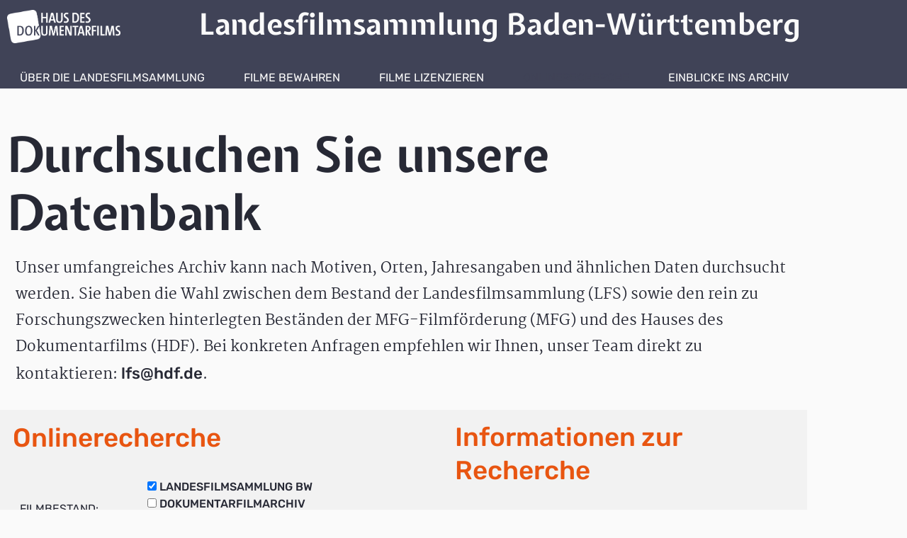

--- FILE ---
content_type: text/html; charset=UTF-8
request_url: https://www.landesfilmsammlung-bw.de/onlinerecherche/?title=&preLFS=1&tags=%C3%9Cbung
body_size: 26335
content:
<!doctype html>
<html lang="de">
<head>
	<meta charset="UTF-8">
	<meta name="viewport" content="width=device-width, initial-scale=1">
	<link rel="profile" href="https://gmpg.org/xfn/11">
	<meta name='robots' content='index, follow, max-image-preview:large, max-snippet:-1, max-video-preview:-1' />
<script>
window.koko_analytics = {"url":"https:\/\/www.landesfilmsammlung-bw.de\/wp-admin\/admin-ajax.php?action=koko_analytics_collect","site_url":"https:\/\/www.landesfilmsammlung-bw.de","post_id":601,"path":"\/onlinerecherche\/","method":"cookie","use_cookie":true};
</script>

	<!-- This site is optimized with the Yoast SEO plugin v26.5 - https://yoast.com/wordpress/plugins/seo/ -->
	<title>Onlinerecherche im Filmarchiv</title>
	<meta name="description" content="Das Archiv der Landesfilmsammlung Baden-Württemberg kann online nach Motiven, Orten, Jahresangaben und ähnlichen Daten durchsucht werden." />
	<link rel="canonical" href="https://www.landesfilmsammlung-bw.de/onlinerecherche/" />
	<meta property="og:locale" content="de_DE" />
	<meta property="og:type" content="article" />
	<meta property="og:title" content="Onlinerecherche im Filmarchiv" />
	<meta property="og:description" content="Das Archiv der Landesfilmsammlung Baden-Württemberg kann online nach Motiven, Orten, Jahresangaben und ähnlichen Daten durchsucht werden." />
	<meta property="og:url" content="https://www.landesfilmsammlung-bw.de/onlinerecherche/" />
	<meta property="og:site_name" content="Landesfilmsammlung Baden-Württemberg" />
	<meta property="article:modified_time" content="2025-04-24T07:56:27+00:00" />
	<meta property="og:image" content="http://www.landesfilmsammlung-bw.de/wp-content/uploads/2023/07/LFS_009321_04.jpg" />
	<meta property="og:image:width" content="2300" />
	<meta property="og:image:height" content="1450" />
	<meta property="og:image:type" content="image/jpeg" />
	<meta name="twitter:card" content="summary_large_image" />
	<meta name="twitter:label1" content="Geschätzte Lesezeit" />
	<meta name="twitter:data1" content="4 Minuten" />
	<script type="application/ld+json" class="yoast-schema-graph">{"@context":"https://schema.org","@graph":[{"@type":"WebPage","@id":"https://www.landesfilmsammlung-bw.de/onlinerecherche/","url":"https://www.landesfilmsammlung-bw.de/onlinerecherche/","name":"Onlinerecherche im Filmarchiv","isPartOf":{"@id":"https://www.landesfilmsammlung-bw.de/#website"},"primaryImageOfPage":{"@id":"https://www.landesfilmsammlung-bw.de/onlinerecherche/#primaryimage"},"image":{"@id":"https://www.landesfilmsammlung-bw.de/onlinerecherche/#primaryimage"},"thumbnailUrl":"https://www.landesfilmsammlung-bw.de/wp-content/uploads/2023/07/LFS_009321_04.jpg","datePublished":"2023-01-04T09:04:36+00:00","dateModified":"2025-04-24T07:56:27+00:00","description":"Das Archiv der Landesfilmsammlung Baden-Württemberg kann online nach Motiven, Orten, Jahresangaben und ähnlichen Daten durchsucht werden.","breadcrumb":{"@id":"https://www.landesfilmsammlung-bw.de/onlinerecherche/#breadcrumb"},"inLanguage":"de","potentialAction":[{"@type":"ReadAction","target":["https://www.landesfilmsammlung-bw.de/onlinerecherche/"]}]},{"@type":"ImageObject","inLanguage":"de","@id":"https://www.landesfilmsammlung-bw.de/onlinerecherche/#primaryimage","url":"https://www.landesfilmsammlung-bw.de/wp-content/uploads/2023/07/LFS_009321_04.jpg","contentUrl":"https://www.landesfilmsammlung-bw.de/wp-content/uploads/2023/07/LFS_009321_04.jpg","width":2300,"height":1450,"caption":"Standbild aus dem Film „Wiederaufbau in Baden und im Elsass“ (1942, Archivnummer: LFS_009321)"},{"@type":"BreadcrumbList","@id":"https://www.landesfilmsammlung-bw.de/onlinerecherche/#breadcrumb","itemListElement":[{"@type":"ListItem","position":1,"name":"Blog","item":"https://www.landesfilmsammlung-bw.de/"},{"@type":"ListItem","position":2,"name":"Onlinerecherche im Filmarchiv"}]},{"@type":"WebSite","@id":"https://www.landesfilmsammlung-bw.de/#website","url":"https://www.landesfilmsammlung-bw.de/","name":"Landesfilmsammlung Baden-Württemberg","description":"Wir sind das filmische Gedächtnis des Südwestens","publisher":{"@id":"https://www.landesfilmsammlung-bw.de/#organization"},"potentialAction":[{"@type":"SearchAction","target":{"@type":"EntryPoint","urlTemplate":"https://www.landesfilmsammlung-bw.de/?s={search_term_string}"},"query-input":{"@type":"PropertyValueSpecification","valueRequired":true,"valueName":"search_term_string"}}],"inLanguage":"de"},{"@type":"Organization","@id":"https://www.landesfilmsammlung-bw.de/#organization","name":"Landesfilmsammlung Baden-Württemberg","url":"https://www.landesfilmsammlung-bw.de/","logo":{"@type":"ImageObject","inLanguage":"de","@id":"https://www.landesfilmsammlung-bw.de/#/schema/logo/image/","url":"https://www.landesfilmsammlung-bw.de/wp-content/uploads/2023/01/lfs-favicon.png","contentUrl":"https://www.landesfilmsammlung-bw.de/wp-content/uploads/2023/01/lfs-favicon.png","width":700,"height":700,"caption":"Landesfilmsammlung Baden-Württemberg"},"image":{"@id":"https://www.landesfilmsammlung-bw.de/#/schema/logo/image/"}}]}</script>
	<!-- / Yoast SEO plugin. -->


<link rel="alternate" type="application/rss+xml" title="Landesfilmsammlung Baden-Württemberg &raquo; Feed" href="https://www.landesfilmsammlung-bw.de/feed/" />
<link rel="alternate" type="application/rss+xml" title="Landesfilmsammlung Baden-Württemberg &raquo; Kommentar-Feed" href="https://www.landesfilmsammlung-bw.de/comments/feed/" />
<link rel="alternate" title="oEmbed (JSON)" type="application/json+oembed" href="https://www.landesfilmsammlung-bw.de/wp-json/oembed/1.0/embed?url=https%3A%2F%2Fwww.landesfilmsammlung-bw.de%2Fonlinerecherche%2F" />
<link rel="alternate" title="oEmbed (XML)" type="text/xml+oembed" href="https://www.landesfilmsammlung-bw.de/wp-json/oembed/1.0/embed?url=https%3A%2F%2Fwww.landesfilmsammlung-bw.de%2Fonlinerecherche%2F&#038;format=xml" />
<style id='wp-img-auto-sizes-contain-inline-css'>
img:is([sizes=auto i],[sizes^="auto," i]){contain-intrinsic-size:3000px 1500px}
/*# sourceURL=wp-img-auto-sizes-contain-inline-css */
</style>
<style id='wp-emoji-styles-inline-css'>

	img.wp-smiley, img.emoji {
		display: inline !important;
		border: none !important;
		box-shadow: none !important;
		height: 1em !important;
		width: 1em !important;
		margin: 0 0.07em !important;
		vertical-align: -0.1em !important;
		background: none !important;
		padding: 0 !important;
	}
/*# sourceURL=wp-emoji-styles-inline-css */
</style>
<style id='filebird-block-filebird-gallery-style-inline-css'>
ul.filebird-block-filebird-gallery{margin:auto!important;padding:0!important;width:100%}ul.filebird-block-filebird-gallery.layout-grid{display:grid;grid-gap:20px;align-items:stretch;grid-template-columns:repeat(var(--columns),1fr);justify-items:stretch}ul.filebird-block-filebird-gallery.layout-grid li img{border:1px solid #ccc;box-shadow:2px 2px 6px 0 rgba(0,0,0,.3);height:100%;max-width:100%;-o-object-fit:cover;object-fit:cover;width:100%}ul.filebird-block-filebird-gallery.layout-masonry{-moz-column-count:var(--columns);-moz-column-gap:var(--space);column-gap:var(--space);-moz-column-width:var(--min-width);columns:var(--min-width) var(--columns);display:block;overflow:auto}ul.filebird-block-filebird-gallery.layout-masonry li{margin-bottom:var(--space)}ul.filebird-block-filebird-gallery li{list-style:none}ul.filebird-block-filebird-gallery li figure{height:100%;margin:0;padding:0;position:relative;width:100%}ul.filebird-block-filebird-gallery li figure figcaption{background:linear-gradient(0deg,rgba(0,0,0,.7),rgba(0,0,0,.3) 70%,transparent);bottom:0;box-sizing:border-box;color:#fff;font-size:.8em;margin:0;max-height:100%;overflow:auto;padding:3em .77em .7em;position:absolute;text-align:center;width:100%;z-index:2}ul.filebird-block-filebird-gallery li figure figcaption a{color:inherit}

/*# sourceURL=https://www.landesfilmsammlung-bw.de/wp-content/plugins/filebird/blocks/filebird-gallery/build/style-index.css */
</style>
<style id='global-styles-inline-css'>
:root{--wp--preset--aspect-ratio--square: 1;--wp--preset--aspect-ratio--4-3: 4/3;--wp--preset--aspect-ratio--3-4: 3/4;--wp--preset--aspect-ratio--3-2: 3/2;--wp--preset--aspect-ratio--2-3: 2/3;--wp--preset--aspect-ratio--16-9: 16/9;--wp--preset--aspect-ratio--9-16: 9/16;--wp--preset--color--black: #000000;--wp--preset--color--cyan-bluish-gray: #abb8c3;--wp--preset--color--white: #ffffff;--wp--preset--color--pale-pink: #f78da7;--wp--preset--color--vivid-red: #cf2e2e;--wp--preset--color--luminous-vivid-orange: #ff6900;--wp--preset--color--luminous-vivid-amber: #fcb900;--wp--preset--color--light-green-cyan: #7bdcb5;--wp--preset--color--vivid-green-cyan: #00d084;--wp--preset--color--pale-cyan-blue: #8ed1fc;--wp--preset--color--vivid-cyan-blue: #0693e3;--wp--preset--color--vivid-purple: #9b51e0;--wp--preset--gradient--vivid-cyan-blue-to-vivid-purple: linear-gradient(135deg,rgb(6,147,227) 0%,rgb(155,81,224) 100%);--wp--preset--gradient--light-green-cyan-to-vivid-green-cyan: linear-gradient(135deg,rgb(122,220,180) 0%,rgb(0,208,130) 100%);--wp--preset--gradient--luminous-vivid-amber-to-luminous-vivid-orange: linear-gradient(135deg,rgb(252,185,0) 0%,rgb(255,105,0) 100%);--wp--preset--gradient--luminous-vivid-orange-to-vivid-red: linear-gradient(135deg,rgb(255,105,0) 0%,rgb(207,46,46) 100%);--wp--preset--gradient--very-light-gray-to-cyan-bluish-gray: linear-gradient(135deg,rgb(238,238,238) 0%,rgb(169,184,195) 100%);--wp--preset--gradient--cool-to-warm-spectrum: linear-gradient(135deg,rgb(74,234,220) 0%,rgb(151,120,209) 20%,rgb(207,42,186) 40%,rgb(238,44,130) 60%,rgb(251,105,98) 80%,rgb(254,248,76) 100%);--wp--preset--gradient--blush-light-purple: linear-gradient(135deg,rgb(255,206,236) 0%,rgb(152,150,240) 100%);--wp--preset--gradient--blush-bordeaux: linear-gradient(135deg,rgb(254,205,165) 0%,rgb(254,45,45) 50%,rgb(107,0,62) 100%);--wp--preset--gradient--luminous-dusk: linear-gradient(135deg,rgb(255,203,112) 0%,rgb(199,81,192) 50%,rgb(65,88,208) 100%);--wp--preset--gradient--pale-ocean: linear-gradient(135deg,rgb(255,245,203) 0%,rgb(182,227,212) 50%,rgb(51,167,181) 100%);--wp--preset--gradient--electric-grass: linear-gradient(135deg,rgb(202,248,128) 0%,rgb(113,206,126) 100%);--wp--preset--gradient--midnight: linear-gradient(135deg,rgb(2,3,129) 0%,rgb(40,116,252) 100%);--wp--preset--font-size--small: 13px;--wp--preset--font-size--medium: 20px;--wp--preset--font-size--large: 36px;--wp--preset--font-size--x-large: 42px;--wp--preset--spacing--20: 0.44rem;--wp--preset--spacing--30: 0.67rem;--wp--preset--spacing--40: 1rem;--wp--preset--spacing--50: 1.5rem;--wp--preset--spacing--60: 2.25rem;--wp--preset--spacing--70: 3.38rem;--wp--preset--spacing--80: 5.06rem;--wp--preset--shadow--natural: 6px 6px 9px rgba(0, 0, 0, 0.2);--wp--preset--shadow--deep: 12px 12px 50px rgba(0, 0, 0, 0.4);--wp--preset--shadow--sharp: 6px 6px 0px rgba(0, 0, 0, 0.2);--wp--preset--shadow--outlined: 6px 6px 0px -3px rgb(255, 255, 255), 6px 6px rgb(0, 0, 0);--wp--preset--shadow--crisp: 6px 6px 0px rgb(0, 0, 0);}:root { --wp--style--global--content-size: 800px;--wp--style--global--wide-size: 1200px; }:where(body) { margin: 0; }.wp-site-blocks > .alignleft { float: left; margin-right: 2em; }.wp-site-blocks > .alignright { float: right; margin-left: 2em; }.wp-site-blocks > .aligncenter { justify-content: center; margin-left: auto; margin-right: auto; }:where(.wp-site-blocks) > * { margin-block-start: 24px; margin-block-end: 0; }:where(.wp-site-blocks) > :first-child { margin-block-start: 0; }:where(.wp-site-blocks) > :last-child { margin-block-end: 0; }:root { --wp--style--block-gap: 24px; }:root :where(.is-layout-flow) > :first-child{margin-block-start: 0;}:root :where(.is-layout-flow) > :last-child{margin-block-end: 0;}:root :where(.is-layout-flow) > *{margin-block-start: 24px;margin-block-end: 0;}:root :where(.is-layout-constrained) > :first-child{margin-block-start: 0;}:root :where(.is-layout-constrained) > :last-child{margin-block-end: 0;}:root :where(.is-layout-constrained) > *{margin-block-start: 24px;margin-block-end: 0;}:root :where(.is-layout-flex){gap: 24px;}:root :where(.is-layout-grid){gap: 24px;}.is-layout-flow > .alignleft{float: left;margin-inline-start: 0;margin-inline-end: 2em;}.is-layout-flow > .alignright{float: right;margin-inline-start: 2em;margin-inline-end: 0;}.is-layout-flow > .aligncenter{margin-left: auto !important;margin-right: auto !important;}.is-layout-constrained > .alignleft{float: left;margin-inline-start: 0;margin-inline-end: 2em;}.is-layout-constrained > .alignright{float: right;margin-inline-start: 2em;margin-inline-end: 0;}.is-layout-constrained > .aligncenter{margin-left: auto !important;margin-right: auto !important;}.is-layout-constrained > :where(:not(.alignleft):not(.alignright):not(.alignfull)){max-width: var(--wp--style--global--content-size);margin-left: auto !important;margin-right: auto !important;}.is-layout-constrained > .alignwide{max-width: var(--wp--style--global--wide-size);}body .is-layout-flex{display: flex;}.is-layout-flex{flex-wrap: wrap;align-items: center;}.is-layout-flex > :is(*, div){margin: 0;}body .is-layout-grid{display: grid;}.is-layout-grid > :is(*, div){margin: 0;}body{padding-top: 0px;padding-right: 0px;padding-bottom: 0px;padding-left: 0px;}a:where(:not(.wp-element-button)){text-decoration: underline;}:root :where(.wp-element-button, .wp-block-button__link){background-color: #32373c;border-width: 0;color: #fff;font-family: inherit;font-size: inherit;font-style: inherit;font-weight: inherit;letter-spacing: inherit;line-height: inherit;padding-top: calc(0.667em + 2px);padding-right: calc(1.333em + 2px);padding-bottom: calc(0.667em + 2px);padding-left: calc(1.333em + 2px);text-decoration: none;text-transform: inherit;}.has-black-color{color: var(--wp--preset--color--black) !important;}.has-cyan-bluish-gray-color{color: var(--wp--preset--color--cyan-bluish-gray) !important;}.has-white-color{color: var(--wp--preset--color--white) !important;}.has-pale-pink-color{color: var(--wp--preset--color--pale-pink) !important;}.has-vivid-red-color{color: var(--wp--preset--color--vivid-red) !important;}.has-luminous-vivid-orange-color{color: var(--wp--preset--color--luminous-vivid-orange) !important;}.has-luminous-vivid-amber-color{color: var(--wp--preset--color--luminous-vivid-amber) !important;}.has-light-green-cyan-color{color: var(--wp--preset--color--light-green-cyan) !important;}.has-vivid-green-cyan-color{color: var(--wp--preset--color--vivid-green-cyan) !important;}.has-pale-cyan-blue-color{color: var(--wp--preset--color--pale-cyan-blue) !important;}.has-vivid-cyan-blue-color{color: var(--wp--preset--color--vivid-cyan-blue) !important;}.has-vivid-purple-color{color: var(--wp--preset--color--vivid-purple) !important;}.has-black-background-color{background-color: var(--wp--preset--color--black) !important;}.has-cyan-bluish-gray-background-color{background-color: var(--wp--preset--color--cyan-bluish-gray) !important;}.has-white-background-color{background-color: var(--wp--preset--color--white) !important;}.has-pale-pink-background-color{background-color: var(--wp--preset--color--pale-pink) !important;}.has-vivid-red-background-color{background-color: var(--wp--preset--color--vivid-red) !important;}.has-luminous-vivid-orange-background-color{background-color: var(--wp--preset--color--luminous-vivid-orange) !important;}.has-luminous-vivid-amber-background-color{background-color: var(--wp--preset--color--luminous-vivid-amber) !important;}.has-light-green-cyan-background-color{background-color: var(--wp--preset--color--light-green-cyan) !important;}.has-vivid-green-cyan-background-color{background-color: var(--wp--preset--color--vivid-green-cyan) !important;}.has-pale-cyan-blue-background-color{background-color: var(--wp--preset--color--pale-cyan-blue) !important;}.has-vivid-cyan-blue-background-color{background-color: var(--wp--preset--color--vivid-cyan-blue) !important;}.has-vivid-purple-background-color{background-color: var(--wp--preset--color--vivid-purple) !important;}.has-black-border-color{border-color: var(--wp--preset--color--black) !important;}.has-cyan-bluish-gray-border-color{border-color: var(--wp--preset--color--cyan-bluish-gray) !important;}.has-white-border-color{border-color: var(--wp--preset--color--white) !important;}.has-pale-pink-border-color{border-color: var(--wp--preset--color--pale-pink) !important;}.has-vivid-red-border-color{border-color: var(--wp--preset--color--vivid-red) !important;}.has-luminous-vivid-orange-border-color{border-color: var(--wp--preset--color--luminous-vivid-orange) !important;}.has-luminous-vivid-amber-border-color{border-color: var(--wp--preset--color--luminous-vivid-amber) !important;}.has-light-green-cyan-border-color{border-color: var(--wp--preset--color--light-green-cyan) !important;}.has-vivid-green-cyan-border-color{border-color: var(--wp--preset--color--vivid-green-cyan) !important;}.has-pale-cyan-blue-border-color{border-color: var(--wp--preset--color--pale-cyan-blue) !important;}.has-vivid-cyan-blue-border-color{border-color: var(--wp--preset--color--vivid-cyan-blue) !important;}.has-vivid-purple-border-color{border-color: var(--wp--preset--color--vivid-purple) !important;}.has-vivid-cyan-blue-to-vivid-purple-gradient-background{background: var(--wp--preset--gradient--vivid-cyan-blue-to-vivid-purple) !important;}.has-light-green-cyan-to-vivid-green-cyan-gradient-background{background: var(--wp--preset--gradient--light-green-cyan-to-vivid-green-cyan) !important;}.has-luminous-vivid-amber-to-luminous-vivid-orange-gradient-background{background: var(--wp--preset--gradient--luminous-vivid-amber-to-luminous-vivid-orange) !important;}.has-luminous-vivid-orange-to-vivid-red-gradient-background{background: var(--wp--preset--gradient--luminous-vivid-orange-to-vivid-red) !important;}.has-very-light-gray-to-cyan-bluish-gray-gradient-background{background: var(--wp--preset--gradient--very-light-gray-to-cyan-bluish-gray) !important;}.has-cool-to-warm-spectrum-gradient-background{background: var(--wp--preset--gradient--cool-to-warm-spectrum) !important;}.has-blush-light-purple-gradient-background{background: var(--wp--preset--gradient--blush-light-purple) !important;}.has-blush-bordeaux-gradient-background{background: var(--wp--preset--gradient--blush-bordeaux) !important;}.has-luminous-dusk-gradient-background{background: var(--wp--preset--gradient--luminous-dusk) !important;}.has-pale-ocean-gradient-background{background: var(--wp--preset--gradient--pale-ocean) !important;}.has-electric-grass-gradient-background{background: var(--wp--preset--gradient--electric-grass) !important;}.has-midnight-gradient-background{background: var(--wp--preset--gradient--midnight) !important;}.has-small-font-size{font-size: var(--wp--preset--font-size--small) !important;}.has-medium-font-size{font-size: var(--wp--preset--font-size--medium) !important;}.has-large-font-size{font-size: var(--wp--preset--font-size--large) !important;}.has-x-large-font-size{font-size: var(--wp--preset--font-size--x-large) !important;}
:root :where(.wp-block-pullquote){font-size: 1.5em;line-height: 1.6;}
/*# sourceURL=global-styles-inline-css */
</style>
<link rel='stylesheet' id='hello-elementor-css' href='https://www.landesfilmsammlung-bw.de/wp-content/themes/hello-elementor/assets/css/reset.css?ver=3.4.5' media='all' />
<link rel='stylesheet' id='hello-elementor-theme-style-css' href='https://www.landesfilmsammlung-bw.de/wp-content/themes/hello-elementor/assets/css/theme.css?ver=3.4.5' media='all' />
<link rel='stylesheet' id='hello-elementor-header-footer-css' href='https://www.landesfilmsammlung-bw.de/wp-content/themes/hello-elementor/assets/css/header-footer.css?ver=3.4.5' media='all' />
<link rel='stylesheet' id='elementor-frontend-css' href='https://www.landesfilmsammlung-bw.de/wp-content/plugins/elementor/assets/css/frontend.min.css?ver=3.34.2' media='all' />
<link rel='stylesheet' id='widget-image-css' href='https://www.landesfilmsammlung-bw.de/wp-content/plugins/elementor/assets/css/widget-image.min.css?ver=3.34.2' media='all' />
<link rel='stylesheet' id='widget-heading-css' href='https://www.landesfilmsammlung-bw.de/wp-content/plugins/elementor/assets/css/widget-heading.min.css?ver=3.34.2' media='all' />
<link rel='stylesheet' id='widget-nav-menu-css' href='https://www.landesfilmsammlung-bw.de/wp-content/plugins/elementor-pro/assets/css/widget-nav-menu.min.css?ver=3.34.1' media='all' />
<link rel='stylesheet' id='widget-icon-list-css' href='https://www.landesfilmsammlung-bw.de/wp-content/plugins/elementor/assets/css/widget-icon-list.min.css?ver=3.34.2' media='all' />
<link rel='stylesheet' id='elementor-icons-css' href='https://www.landesfilmsammlung-bw.de/wp-content/plugins/elementor/assets/lib/eicons/css/elementor-icons.min.css?ver=5.46.0' media='all' />
<link rel='stylesheet' id='elementor-post-9-css' href='https://www.landesfilmsammlung-bw.de/wp-content/uploads/elementor/css/post-9.css?ver=1768972350' media='all' />
<link rel='stylesheet' id='widget-toggle-css' href='https://www.landesfilmsammlung-bw.de/wp-content/plugins/elementor/assets/css/widget-toggle.min.css?ver=3.34.2' media='all' />
<link rel='stylesheet' id='widget-spacer-css' href='https://www.landesfilmsammlung-bw.de/wp-content/plugins/elementor/assets/css/widget-spacer.min.css?ver=3.34.2' media='all' />
<link rel='stylesheet' id='widget-gallery-css' href='https://www.landesfilmsammlung-bw.de/wp-content/plugins/elementor-pro/assets/css/widget-gallery.min.css?ver=3.34.1' media='all' />
<link rel='stylesheet' id='elementor-gallery-css' href='https://www.landesfilmsammlung-bw.de/wp-content/plugins/elementor/assets/lib/e-gallery/css/e-gallery.min.css?ver=1.2.0' media='all' />
<link rel='stylesheet' id='e-transitions-css' href='https://www.landesfilmsammlung-bw.de/wp-content/plugins/elementor-pro/assets/css/conditionals/transitions.min.css?ver=3.34.1' media='all' />
<link rel='stylesheet' id='elementor-post-601-css' href='https://www.landesfilmsammlung-bw.de/wp-content/uploads/elementor/css/post-601.css?ver=1768972946' media='all' />
<link rel='stylesheet' id='elementor-post-469-css' href='https://www.landesfilmsammlung-bw.de/wp-content/uploads/elementor/css/post-469.css?ver=1768972350' media='all' />
<link rel='stylesheet' id='elementor-post-144-css' href='https://www.landesfilmsammlung-bw.de/wp-content/uploads/elementor/css/post-144.css?ver=1768972350' media='all' />
<link rel='stylesheet' id='style_login_widget-css' href='https://www.landesfilmsammlung-bw.de/wp-content/plugins/miniorange-login-with-eve-online-google-facebook/css/style_login_widget.min.css?ver=6.26.17' media='all' />
<link rel='stylesheet' id='elementor-gf-local-expletussans-css' href="https://www.landesfilmsammlung-bw.de/wp-content/uploads/elementor/google-fonts/css/expletussans.css?ver=1742231548" media='all' />
<link rel='stylesheet' id='elementor-gf-local-rubik-css' href="https://www.landesfilmsammlung-bw.de/wp-content/uploads/elementor/google-fonts/css/rubik.css?ver=1742231581" media='all' />
<link rel='stylesheet' id='elementor-gf-local-martel-css' href="https://www.landesfilmsammlung-bw.de/wp-content/uploads/elementor/google-fonts/css/martel.css?ver=1742231591" media='all' />
<link rel='stylesheet' id='elementor-gf-local-marvel-css' href="https://www.landesfilmsammlung-bw.de/wp-content/uploads/elementor/google-fonts/css/marvel.css?ver=1742231592" media='all' />
<link rel='stylesheet' id='elementor-gf-local-mavenpro-css' href="https://www.landesfilmsammlung-bw.de/wp-content/uploads/elementor/google-fonts/css/mavenpro.css?ver=1742231600" media='all' />
<script src="https://www.landesfilmsammlung-bw.de/wp-includes/js/jquery/jquery.min.js?ver=3.7.1" id="jquery-core-js"></script>
<script src="https://www.landesfilmsammlung-bw.de/wp-includes/js/jquery/jquery-migrate.min.js?ver=3.4.1" id="jquery-migrate-js"></script>
<link rel="https://api.w.org/" href="https://www.landesfilmsammlung-bw.de/wp-json/" /><link rel="alternate" title="JSON" type="application/json" href="https://www.landesfilmsammlung-bw.de/wp-json/wp/v2/pages/601" /><link rel="EditURI" type="application/rsd+xml" title="RSD" href="https://www.landesfilmsammlung-bw.de/xmlrpc.php?rsd" />
<meta name="generator" content="WordPress 6.9" />
<link rel='shortlink' href='https://www.landesfilmsammlung-bw.de/?p=601' />
<meta name="description" content="Unser umfangreiches Archiv kann nach Motiven, Orten, Jahresangaben und ähnlichen Daten durchsucht werden. Bei konkreten Anfragen empfehlen wir Ihnen, unser Team direkt zu kontaktieren.">
<meta name="generator" content="Elementor 3.34.2; features: additional_custom_breakpoints; settings: css_print_method-external, google_font-enabled, font_display-auto">
			<style>
				.e-con.e-parent:nth-of-type(n+4):not(.e-lazyloaded):not(.e-no-lazyload),
				.e-con.e-parent:nth-of-type(n+4):not(.e-lazyloaded):not(.e-no-lazyload) * {
					background-image: none !important;
				}
				@media screen and (max-height: 1024px) {
					.e-con.e-parent:nth-of-type(n+3):not(.e-lazyloaded):not(.e-no-lazyload),
					.e-con.e-parent:nth-of-type(n+3):not(.e-lazyloaded):not(.e-no-lazyload) * {
						background-image: none !important;
					}
				}
				@media screen and (max-height: 640px) {
					.e-con.e-parent:nth-of-type(n+2):not(.e-lazyloaded):not(.e-no-lazyload),
					.e-con.e-parent:nth-of-type(n+2):not(.e-lazyloaded):not(.e-no-lazyload) * {
						background-image: none !important;
					}
				}
			</style>
						<meta name="theme-color" content="#FAFAFA">
			<link rel="icon" href="https://www.landesfilmsammlung-bw.de/wp-content/uploads/2023/01/lfs-favicon-150x150.png" sizes="32x32" />
<link rel="icon" href="https://www.landesfilmsammlung-bw.de/wp-content/uploads/2023/01/lfs-favicon-300x300.png" sizes="192x192" />
<link rel="apple-touch-icon" href="https://www.landesfilmsammlung-bw.de/wp-content/uploads/2023/01/lfs-favicon-300x300.png" />
<meta name="msapplication-TileImage" content="https://www.landesfilmsammlung-bw.de/wp-content/uploads/2023/01/lfs-favicon-300x300.png" />
</head>
<body class="wp-singular page-template-default page page-id-601 wp-custom-logo wp-embed-responsive wp-theme-hello-elementor hello-elementor-default elementor-default elementor-kit-9 elementor-page elementor-page-601">


<a class="skip-link screen-reader-text" href="#content">Zum Inhalt springen</a>

		<header data-elementor-type="header" data-elementor-id="469" class="elementor elementor-469 elementor-location-header" data-elementor-post-type="elementor_library">
					<section class="elementor-section elementor-top-section elementor-element elementor-element-1456abdc elementor-section-boxed elementor-section-height-default elementor-section-height-default" data-id="1456abdc" data-element_type="section" data-settings="{&quot;background_background&quot;:&quot;classic&quot;}">
						<div class="elementor-container elementor-column-gap-default">
					<div class="elementor-column elementor-col-100 elementor-top-column elementor-element elementor-element-262c5c86" data-id="262c5c86" data-element_type="column">
			<div class="elementor-widget-wrap elementor-element-populated">
						<section class="elementor-section elementor-inner-section elementor-element elementor-element-5c37778a elementor-section-boxed elementor-section-height-default elementor-section-height-default" data-id="5c37778a" data-element_type="section">
						<div class="elementor-container elementor-column-gap-default">
					<div class="elementor-column elementor-col-50 elementor-inner-column elementor-element elementor-element-5bf56c30" data-id="5bf56c30" data-element_type="column">
			<div class="elementor-widget-wrap elementor-element-populated">
						<div class="elementor-element elementor-element-3527f263 elementor-widget elementor-widget-image" data-id="3527f263" data-element_type="widget" data-widget_type="image.default">
				<div class="elementor-widget-container">
																<a href="https://www.landesfilmsammlung-bw.de/">
							<img fetchpriority="high" width="447" height="132" src="https://www.landesfilmsammlung-bw.de/wp-content/uploads/2020/09/hdflogo_bw_white1.png" class="attachment-medium_large size-medium_large wp-image-140" alt="" srcset="https://www.landesfilmsammlung-bw.de/wp-content/uploads/2020/09/hdflogo_bw_white1.png 447w, https://www.landesfilmsammlung-bw.de/wp-content/uploads/2020/09/hdflogo_bw_white1-300x89.png 300w" sizes="(max-width: 447px) 100vw, 447px" />								</a>
															</div>
				</div>
					</div>
		</div>
				<div class="elementor-column elementor-col-50 elementor-inner-column elementor-element elementor-element-69d43cc1" data-id="69d43cc1" data-element_type="column">
			<div class="elementor-widget-wrap elementor-element-populated">
						<div class="elementor-element elementor-element-4da3c0c elementor-widget elementor-widget-heading" data-id="4da3c0c" data-element_type="widget" data-widget_type="heading.default">
				<div class="elementor-widget-container">
					<h1 class="elementor-heading-title elementor-size-default">Landesfilmsammlung Baden-Württemberg</h1>				</div>
				</div>
					</div>
		</div>
					</div>
		</section>
				<div class="elementor-element elementor-element-22f5c1ab elementor-nav-menu__align-justify elementor-nav-menu--dropdown-tablet elementor-nav-menu__text-align-aside elementor-nav-menu--toggle elementor-nav-menu--burger elementor-widget elementor-widget-nav-menu" data-id="22f5c1ab" data-element_type="widget" data-settings="{&quot;layout&quot;:&quot;horizontal&quot;,&quot;submenu_icon&quot;:{&quot;value&quot;:&quot;&lt;i class=\&quot;fas fa-caret-down\&quot; aria-hidden=\&quot;true\&quot;&gt;&lt;\/i&gt;&quot;,&quot;library&quot;:&quot;fa-solid&quot;},&quot;toggle&quot;:&quot;burger&quot;}" data-widget_type="nav-menu.default">
				<div class="elementor-widget-container">
								<nav aria-label="Menü" class="elementor-nav-menu--main elementor-nav-menu__container elementor-nav-menu--layout-horizontal e--pointer-background e--animation-sweep-up">
				<ul id="menu-1-22f5c1ab" class="elementor-nav-menu"><li class="menu-item menu-item-type-post_type menu-item-object-page menu-item-home menu-item-1100"><a href="https://www.landesfilmsammlung-bw.de/" class="elementor-item">Über die Landesfilmsammlung</a></li>
<li class="menu-item menu-item-type-post_type menu-item-object-page menu-item-1099"><a href="https://www.landesfilmsammlung-bw.de/filme-bewahren/" class="elementor-item">Filme bewahren</a></li>
<li class="menu-item menu-item-type-post_type menu-item-object-page menu-item-1098"><a href="https://www.landesfilmsammlung-bw.de/filme-lizenzieren/" class="elementor-item">Filme lizenzieren</a></li>
<li class="menu-item menu-item-type-post_type menu-item-object-page current-menu-item page_item page-item-601 current_page_item menu-item-893"><a href="https://www.landesfilmsammlung-bw.de/onlinerecherche/" aria-current="page" class="elementor-item elementor-item-active">Onlinerecherche</a></li>
<li class="menu-item menu-item-type-post_type menu-item-object-page menu-item-2653"><a href="https://www.landesfilmsammlung-bw.de/blog/" class="elementor-item">Einblicke ins Archiv</a></li>
</ul>			</nav>
					<div class="elementor-menu-toggle" role="button" tabindex="0" aria-label="Menü Umschalter" aria-expanded="false">
			<i aria-hidden="true" role="presentation" class="elementor-menu-toggle__icon--open eicon-menu-bar"></i><i aria-hidden="true" role="presentation" class="elementor-menu-toggle__icon--close eicon-close"></i>		</div>
					<nav class="elementor-nav-menu--dropdown elementor-nav-menu__container" aria-hidden="true">
				<ul id="menu-2-22f5c1ab" class="elementor-nav-menu"><li class="menu-item menu-item-type-post_type menu-item-object-page menu-item-home menu-item-1100"><a href="https://www.landesfilmsammlung-bw.de/" class="elementor-item" tabindex="-1">Über die Landesfilmsammlung</a></li>
<li class="menu-item menu-item-type-post_type menu-item-object-page menu-item-1099"><a href="https://www.landesfilmsammlung-bw.de/filme-bewahren/" class="elementor-item" tabindex="-1">Filme bewahren</a></li>
<li class="menu-item menu-item-type-post_type menu-item-object-page menu-item-1098"><a href="https://www.landesfilmsammlung-bw.de/filme-lizenzieren/" class="elementor-item" tabindex="-1">Filme lizenzieren</a></li>
<li class="menu-item menu-item-type-post_type menu-item-object-page current-menu-item page_item page-item-601 current_page_item menu-item-893"><a href="https://www.landesfilmsammlung-bw.de/onlinerecherche/" aria-current="page" class="elementor-item elementor-item-active" tabindex="-1">Onlinerecherche</a></li>
<li class="menu-item menu-item-type-post_type menu-item-object-page menu-item-2653"><a href="https://www.landesfilmsammlung-bw.de/blog/" class="elementor-item" tabindex="-1">Einblicke ins Archiv</a></li>
</ul>			</nav>
						</div>
				</div>
					</div>
		</div>
					</div>
		</section>
				</header>
		
<main id="content" class="site-main post-601 page type-page status-publish has-post-thumbnail hentry">

	
	<div class="page-content">
				<div data-elementor-type="wp-page" data-elementor-id="601" class="elementor elementor-601" data-elementor-post-type="page">
						<section class="elementor-section elementor-top-section elementor-element elementor-element-727f60a elementor-section-boxed elementor-section-height-default elementor-section-height-default" data-id="727f60a" data-element_type="section">
						<div class="elementor-container elementor-column-gap-default">
					<div class="elementor-column elementor-col-100 elementor-top-column elementor-element elementor-element-79703b5" data-id="79703b5" data-element_type="column">
			<div class="elementor-widget-wrap elementor-element-populated">
						<div class="elementor-element elementor-element-3694786 elementor-widget elementor-widget-heading" data-id="3694786" data-element_type="widget" data-widget_type="heading.default">
				<div class="elementor-widget-container">
					<h1 class="elementor-heading-title elementor-size-default">Durchsuchen Sie unsere Datenbank</h1>				</div>
				</div>
				<div class="elementor-element elementor-element-c5f3a99 elementor-widget elementor-widget-text-editor" data-id="c5f3a99" data-element_type="widget" data-widget_type="text-editor.default">
				<div class="elementor-widget-container">
									<p>Unser umfangreiches Archiv kann nach Motiven, Orten, Jahresangaben und ähnlichen Daten durchsucht werden. Sie haben die Wahl zwischen dem Bestand der Landesfilmsammlung (LFS) sowie den rein zu Forschungszwecken hinterlegten Beständen der MFG-Filmförderung (MFG) und des Hauses des Dokumentarfilms (HDF). Bei konkreten Anfragen empfehlen wir Ihnen, unser Team direkt zu kontaktieren: <a href="/cdn-cgi/l/email-protection#a7cbc1d4e7cfc3c189c3c2" target="_blank" rel="noopener"><span class="__cf_email__" data-cfemail="6e02081d2e060a08400a0b">[email&#160;protected]</span></a>.</p>								</div>
				</div>
					</div>
		</div>
					</div>
		</section>
				<section class="elementor-section elementor-top-section elementor-element elementor-element-5a64ed7 elementor-section-boxed elementor-section-height-default elementor-section-height-default" data-id="5a64ed7" data-element_type="section">
						<div class="elementor-container elementor-column-gap-default">
					<div class="elementor-column elementor-col-50 elementor-top-column elementor-element elementor-element-6559b6a1" data-id="6559b6a1" data-element_type="column" data-settings="{&quot;background_background&quot;:&quot;classic&quot;}">
			<div class="elementor-widget-wrap elementor-element-populated">
						<div class="elementor-element elementor-element-838f137 elementor-widget elementor-widget-shortcode" data-id="838f137" data-element_type="widget" data-widget_type="shortcode.default">
				<div class="elementor-widget-container">
							<div class="elementor-shortcode"><form method="GET" action="#res"><div class="header"><h5>Onlinerecherche</h5></div>
<div class="filter">
	<!--<div class="filter-pre">
		<div><label class="position-relative"><INPUT type="checkbox" name="preLFS" value="1" CHECKED="CHECKED"/> <span class="label-text">Landesfilmsammlung</span></label></div>
		<div><label class="position-relative"><INPUT type="checkbox" name="preHDF" value="1" /> <span class="label-text">Dokumentarfilmsammlung</span></label></div>
		<div><label class="position-relative"><INPUT type="checkbox" name="preMFG" value="1" /> <span class="label-text">MFG Filmförderung</span></label></div>
	</div>-->
		
<table class="table-filter">
	<tr>
		<td>Filmbestand:</td>
		<td colspan="3"><div class="filter-pre">
		<div><label class="position-relative"><INPUT type="checkbox" name="preLFS" value="1" CHECKED="CHECKED"/> <span class="label-text">Landesfilmsammlung BW</span></label></div>
		<div><label class="position-relative"><INPUT type="checkbox" name="preHDF" value="1" /> <span class="label-text">Dokumentarfilmarchiv</span></label></div>
		<div><label class="position-relative"><INPUT type="checkbox" name="preMFG" value="1" /> <span class="label-text">MFG Filmförderung</span></label></div>
	</div></td>
	</tr>
	<tr>
		<td></td>
		<td colspan="3"><div class="filter-pre">
		<div><label class="position-relative"><INPUT type="checkbox" name="videopreview" value="1" /> <span class="label-text">Nur Filme mit Video anzeigen</span></label></div>
	</div></td>
	</tr>
	<tr>
		<td>Titel:</td>
		<td colspan="3"><input type="text" class="form-control" id="inputTitel" name="title" placeholder="" value=""/></td>
	</tr>
	<tr>
		<td>Jahr:</td>
		<td><input type="number" class="form-control" id="inputJahr" name="yf" placeholder="" value=""/></td>
		<td>-</td>
		<td><input type="number" class="form-control" id="inputJahr" name="yt" placeholder="" value=""/></td>
	</tr>
	<tr>
		<td>Filmschaffende:</td>
		<td colspan="3"><input type="text" class="form-control" id="inputAutoren" name="autor" placeholder="" value=""/></td>
	</tr>
	<tr>
		<td>Archivnummer:</td>
		<td colspan="3"><input type="text" class="form-control" id="inputArchivnummer" name="anr" placeholder=""  value=""/></td>
	</tr>
	<tr>
		<td>Schlagwörter:</td>
		<td colspan="3"><input type="text" class="form-control" id="inputSchlagwoerter" name="tags" LIST="tags" placeholder="" value="&Uuml;bung"/></td>
	</tr>
	<tr>
		<td>Inhaltssuche:</td>
		<td colspan="3"><input type="text" class="form-control" id="inputInhalt" name="inhalt" placeholder="" value=""/></td>
	</tr>
<tr>
<td>Provenienz:</td>
<td colspan="3"><SELECT name="vertrag" style="width: 100%;"><OPTION value="">*** alle ***</OPTION><OPTION value="A-003" >AGA Allensbach</OPTION><OPTION value="B-002" >Badisches Staatstheater Karlsruhe</OPTION><OPTION value="B-007" >Baresel AG</OPTION><OPTION value="B-016" >Bibliothek f&uuml;r Zeitgeschichte in der W&uuml;rttembergischen Landesbibliothek</OPTION><OPTION value="B-017" >Bj&ouml;rn Steiger Stiftung e.V.</OPTION><OPTION value="B-032" >Bund der Selbstst&auml;ndigen</OPTION><OPTION value="XYZ-001" >Carl Zeiss Oberkochen</OPTION><OPTION value="D-007" >Deutsches Spielkartenmuseum</OPTION><OPTION value="E-008" >Erlebnispark Tripsdrill</OPTION><OPTION value="E-012" >Evangelischer Oberkirchenrat - Landeskirchliches Archiv</OPTION><OPTION value="G-012" >FAC Sindelfingen</OPTION><OPTION value="F-004" >Filmamateur u. Video-Club Stuttgart e.V.</OPTION><OPTION value="F-003" >Filmclub Singen-Radolfzell e.V.</OPTION><OPTION value="R-002" >Filmclub Singen-Radolfzell e.V.</OPTION><OPTION value="F-011" >Flughafen Stuttgart GmbH</OPTION><OPTION value="K-043" >F&ouml;rderverein Film- und Kinomuseum BW e.V. </OPTION><OPTION value="G-020" >Gemeinde B&ouml;tzingen</OPTION><OPTION value="G-004" >Gemeinde Hessigheim</OPTION><OPTION value="G-005" >Gemeinde Ratshausen</OPTION><OPTION value="Sch-019" >Gemeinde Sch&ouml;naich</OPTION><OPTION value="H-007" >Haupt- und Landgest&uuml;t Marbach</OPTION><OPTION value="H-016" >Heimat- und Altertumsverein Heidenheim an der Brenz e.V.</OPTION><OPTION value="H-013" >Heimat- und Geschichtsverein Hagnau am Bodensee e.V.</OPTION><OPTION value="H-012" >Heimatmuseum Reutlingen</OPTION><OPTION value="H-014" >Heimatverein Karlsbad e.V.</OPTION><OPTION value="H-015" >Heimatverein Neckarelz e.V.</OPTION><OPTION value="H-017" >Heimatverein Philippsburg e.V.</OPTION><OPTION value="H-035" >Hengstenberg GmbH &amp; Co KG</OPTION><OPTION value="H-027" >Hochschule Reutlingen </OPTION><OPTION value="I-002" >Industrie- und Handelskammer Region Stuttgart</OPTION><OPTION value="I-006" >Institut f&uuml;r Filmgestaltung Ulm</OPTION><OPTION value="I-003" >Institut f&uuml;r Sportgeschichte Baden-W&uuml;rttemberg e. V.</OPTION><OPTION value="K-006" >Kanuclub Singen e. V.</OPTION><OPTION value="K-029" >Kreisarchiv Calw</OPTION><OPTION value="K-030" >Kreisbildstelle Biberach</OPTION><OPTION value="C-003" >Kreisbildstelle Crailsheim</OPTION><OPTION value="K-031" >Kreismedienzentrum Bodenseekreis</OPTION><OPTION value="K-032" >Kreismedienzentrum Lahr</OPTION><OPTION value="L-004" >Kreismedienzentrum Ludwigsburg</OPTION><OPTION value="K-036" >La Camera  Stylo</OPTION><OPTION value="L-003" >Landesfilmarchiv Bremen</OPTION><OPTION value="L-030" >Landeshauptstadt Stuttgart - Branddirektion </OPTION><OPTION value="St-031" >Landeshauptstadt Stuttgart / Bezirksrathaus Plieningen-Stuttgart</OPTION><OPTION value="L-006" >Landesmedienzentrum BW - Stuttgart</OPTION><OPTION value="L-007" >Landesmuseum Baden-W&uuml;rttemberg</OPTION><OPTION value="L-005" >Landratsamt Heilbronn - Kreismedienzentrum Heilbronn</OPTION><OPTION value="St-040" >Margarete Steiff GmbH</OPTION><OPTION value="M-014" >Medienzentrum Landkreis Heidenheim</OPTION><OPTION value="M-015" >Medienzentrum Landkreis Heidenheim</OPTION><OPTION value="N-003" >Narrenzunft Frohsinn 1853 e.V.</OPTION><OPTION value="O-001" >Ortsverwaltung Oberweier</OPTION><OPTION value="P-005" >Poppen &amp; Ortmann Druckerei und Verlag KG</OPTION><OPTION value="R-013" >R&ouml;misch-Katholische Kirchengemeinde St Genesius Blumberg-Riedb&ouml;hringen</OPTION><OPTION value="S-001" >Samariterstiftung</OPTION><OPTION value="Sch-030" >Schw&auml;bischer Albverein e.V.</OPTION><OPTION value="S-006" >Staatsministerium BaW&uuml;</OPTION><OPTION value="St-003" >Stadt Albstadt</OPTION><OPTION value="St-004" >Stadt B&ouml;blingen</OPTION><OPTION value="St-005" >Stadt B&ouml;nnigheim</OPTION><OPTION value="St-007" >Stadt Donaueschingen</OPTION><OPTION value="St-008" >Stadt Esslingen</OPTION><OPTION value="St-009" >Stadt Filderstadt</OPTION><OPTION value="St-010" >Stadt Freiburg / Kulturamt / Stadtarchiv</OPTION><OPTION value="St-011" >Stadt Gaggenau</OPTION><OPTION value="St-012" >Stadt Giengen / Stadtarchiv</OPTION><OPTION value="St-013" >Stadt Heidenheim a.d.B.</OPTION><OPTION value="St-014" >Stadt Heilbronn / Stadtarchiv</OPTION><OPTION value="St-016" >Stadt Kirchheim u.T.</OPTION><OPTION value="St-019" >Stadt Korntal-M&uuml;nchingen / Stadtarchiv</OPTION><OPTION value="St-022" >Stadt Langenburg</OPTION><OPTION value="St-023" >Stadt Meersburg /Abteilung Kunst und Museum</OPTION><OPTION value="St-024" >Stadt Pforzheim / Stadtarchiv</OPTION><OPTION value="St-025" >Stadt Philippsburg</OPTION><OPTION value="St-027" >Stadt Reutlingen / Kulturamt / Stadtarchiv</OPTION><OPTION value="St-028" >Stadt Sindelfingen / Kulturamt, Archiv und Museen</OPTION><OPTION value="St-029" >Stadt Singen am Hohentwiel / Stadtarchiv Singen</OPTION><OPTION value="St-030" >Stadt Stockach</OPTION><OPTION value="St-033" >Stadt T&uuml;bingen / Stadtarchiv</OPTION><OPTION value="St-035" >Stadt Villingen-Schwenningen / Stabsstelle Archiv und Dokumentenmanagement</OPTION><OPTION value="St-036" >Stadt Wildbad </OPTION><OPTION value="St-052" >Stadt- und Hospitalarchiv Schw&auml;bisch Hall</OPTION><OPTION value="St-006" >Stadtarchiv Bopfingen</OPTION><OPTION value="St-021" >Stadtarchiv Lahr</OPTION><OPTION value="St-050" >Stadtarchiv Leonberg</OPTION><OPTION value="St-026" >Stadtarchiv Ravensburg</OPTION><OPTION value="St-034" >Stadtarchiv Ulm</OPTION><OPTION value="St-015" >Stadtverwaltung Herrenberg/ Stadtarchiv</OPTION><OPTION value="St-043" >Stiftung Domnick</OPTION><OPTION value="St-044" >Stiftung Donauschw&auml;bisches Zentralmuseum</OPTION><OPTION value="M-004" >Stiftung Marienheim</OPTION><OPTION value="St-045" >Stiftung Naturschutzgeschichte</OPTION><OPTION value="St-048" >Stuttgarter Stra&szlig;enbahnen AG / Stabsstelle Presse und &Ouml;ffentlichkeitsarbeit</OPTION><OPTION value="T-010" >TSV Oberlenningen e. V. 1907</OPTION><OPTION value="U-004" >Uni-Film e.V.</OPTION><OPTION value="U-005" >Unilever Deutschland GmbH</OPTION><OPTION value="I-005" >Universit&auml;t Bremen</OPTION><OPTION value="U-006" >Universit&auml;t Stuttgart - Institut f&uuml;r Systemdynamik</OPTION><OPTION value="V-002" >Verband der Oberrheinischen Narrenz&uuml;nfte</OPTION><OPTION value="W-005" >Wehrgeschichtliches Museum</OPTION><OPTION value="W-019" >W&uuml;rttembergische Landesb&uuml;hne Esslingen</OPTION><OPTION value="XYZ-006" >Zweckverband Landeswasserversorgung / Abteilung S1 &Ouml;ffentlichkeitsarbeit</OPTION><OPTION value="N-006" >neue artfilm GmbH</OPTION></SELECT></td>
</tr>
	<tr>
		<td></td>
		<td colspan="3">
			<button class="elementor-button-link elementor-button elementor-size-sm btn-submit" type="submit"><i class="far fa-search"></i> suchen</button>
			<a href="?" class="elementor-button-link elementor-button elementor-size-sm a-reset"><i class="far fa-times"></i> reset</a>
			<a href="?preLFS=1&preHDF=1&preMFG=1&fav=1" class="elementor-button-link elementor-button elementor-size-sm a-reset"><i class="fas fa-star"></i> merkliste <span class="num_merkliste"></span></a>
		</td>
	</tr>
</table>
</div></form>
<script data-cfasync="false" src="/cdn-cgi/scripts/5c5dd728/cloudflare-static/email-decode.min.js"></script><script>window.jQuery || document.write('<script src="//ajax.googleapis.com/ajax/libs/jquery/3.2.1/jquery.min.js">\x3C/script>')</script>
<script>
jQuery(document).ready(function($) {
	$(document).on("click","[data-act='merkliste']", function() {
		if ($(this).is(".active")) {
			$(this).removeClass("active");
			$.get("/wp-json/onlinerecherche/v1/merkliste", { "anr": $(this).data("anr"), "value": 0 }, function() {});
			console.log("active-");
		} else {
			$(this).addClass("active");
			$.get("/wp-json/onlinerecherche/v1/merkliste", { "anr": $(this).data("anr"), "value": 1 }, function() {});
			console.log("active+");
		}
	});
});
</script>


</div>
						</div>
				</div>
					</div>
		</div>
				<div class="elementor-column elementor-col-50 elementor-top-column elementor-element elementor-element-e730bff" data-id="e730bff" data-element_type="column" data-settings="{&quot;background_background&quot;:&quot;classic&quot;}">
			<div class="elementor-widget-wrap elementor-element-populated">
						<div class="elementor-element elementor-element-db2f5ea elementor-widget elementor-widget-heading" data-id="db2f5ea" data-element_type="widget" data-widget_type="heading.default">
				<div class="elementor-widget-container">
					<h2 class="elementor-heading-title elementor-size-default">Informationen zur Recherche</h2>				</div>
				</div>
				<div class="elementor-element elementor-element-ea5bc73 openedByDefault elementor-widget elementor-widget-toggle" data-id="ea5bc73" data-element_type="widget" data-widget_type="toggle.default">
				<div class="elementor-widget-container">
							<div class="elementor-toggle">
							<div class="elementor-toggle-item">
					<div id="elementor-tab-title-2451" class="elementor-tab-title" data-tab="1" role="button" aria-controls="elementor-tab-content-2451" aria-expanded="false">
												<span class="elementor-toggle-icon elementor-toggle-icon-left" aria-hidden="true">
															<span class="elementor-toggle-icon-closed"><i class="fas fa-caret-right"></i></span>
								<span class="elementor-toggle-icon-opened"><i class="elementor-toggle-icon-opened fas fa-caret-up"></i></span>
													</span>
												<a class="elementor-toggle-title" tabindex="0">Content Note</a>
					</div>

					<div id="elementor-tab-content-2451" class="elementor-tab-content elementor-clearfix" data-tab="1" role="region" aria-labelledby="elementor-tab-title-2451"><p>Die Landesfilmsammlung Baden-Württemberg ist verantwortlich für die Bewahrung und Zugänglichmachung des audiovisuellen Erbes des Bundeslandes. Das schließt auch solche Sammlungs- und Bestandsinhalte ein, die Ideologien oder Stereotype wiedergeben und die diskriminierend oder beleidigend sein können. Bei der Präsentation und Nutzung dieser Inhalte legt die Landesfilmsammlung großen Wert auf ihre <b>kontextuelle Einordnung</b>. Eine Zustimmung zu den Inhalten der Filme, einschließlich Aussagen, Bewertungen oder Darstellungen, wird dadurch <b>nicht </b>ausgedrückt. Unser Ziel ist es, durch Filme eine <b>kritische Auseinandersetzung</b> mit Geschichte zu ermöglichen. Wir ermutigen dazu, diese Filme im Kontext zu betrachten und möchten zur Reflexion anregen.</p></div>
				</div>
								</div>
						</div>
				</div>
				<div class="elementor-element elementor-element-c808074 elementor-widget elementor-widget-html" data-id="c808074" data-element_type="widget" data-widget_type="html.default">
				<div class="elementor-widget-container">
					<script>
window.addEventListener('load', function () {
let opened = [1];
setTimeout(function () {
let toggles = document.querySelectorAll('.openedByDefault .elementor-tab-title');
opened.forEach((i) => {
if (toggles[i - 1]) toggles[i - 1].click();
});
}, 300);
});
</script>				</div>
				</div>
				<div class="elementor-element elementor-element-eaea486 elementor-widget elementor-widget-toggle" data-id="eaea486" data-element_type="widget" data-widget_type="toggle.default">
				<div class="elementor-widget-container">
							<div class="elementor-toggle">
							<div class="elementor-toggle-item">
					<div id="elementor-tab-title-2461" class="elementor-tab-title" data-tab="1" role="button" aria-controls="elementor-tab-content-2461" aria-expanded="false">
												<span class="elementor-toggle-icon elementor-toggle-icon-left" aria-hidden="true">
															<span class="elementor-toggle-icon-closed"><i class="fas fa-caret-right"></i></span>
								<span class="elementor-toggle-icon-opened"><i class="elementor-toggle-icon-opened fas fa-caret-up"></i></span>
													</span>
												<a class="elementor-toggle-title" tabindex="0">Landesfilmsammlung Baden-Württemberg</a>
					</div>

					<div id="elementor-tab-content-2461" class="elementor-tab-content elementor-clearfix" data-tab="1" role="region" aria-labelledby="elementor-tab-title-2461"><p>Der Filmbestand der Landesfilmsammlung Baden-Württemberg umfasst historische Filmdokumente von Bürger*innen bzw. Firmen und aus Archiven des Landes Baden-Württemberg sowie Filme mit Bezug zum Bundesland Baden-Württemberg. In der Landesfilmsammlung werden inzwischen die Archive von mehr als 130 Institutionen verwaltet.</p>
<p>Der Filmbestand zeigt ein buntes Kaleidoskop: Impressionen aus allen Regionen des Landes, Brauchtum, Imagefilme, Familienalltag, frühe Reisedokumentationen, aber auch Filmtagebücher von Angehörigen der Wehrmacht. Die Verwertungsrechte liegen bei der Landesfilmsammlung Baden-Württemberg, Filmausschnitten können gegen Gebühren lizensiert werden.</p></div>
				</div>
								</div>
						</div>
				</div>
				<div class="elementor-element elementor-element-33fbde2 elementor-widget elementor-widget-toggle" data-id="33fbde2" data-element_type="widget" data-widget_type="toggle.default">
				<div class="elementor-widget-container">
							<div class="elementor-toggle">
							<div class="elementor-toggle-item">
					<div id="elementor-tab-title-5451" class="elementor-tab-title" data-tab="1" role="button" aria-controls="elementor-tab-content-5451" aria-expanded="false">
												<span class="elementor-toggle-icon elementor-toggle-icon-left" aria-hidden="true">
															<span class="elementor-toggle-icon-closed"><i class="fas fa-caret-right"></i></span>
								<span class="elementor-toggle-icon-opened"><i class="elementor-toggle-icon-opened fas fa-caret-up"></i></span>
													</span>
												<a class="elementor-toggle-title" tabindex="0">Dokumentarfilmarchiv</a>
					</div>

					<div id="elementor-tab-content-5451" class="elementor-tab-content elementor-clearfix" data-tab="1" role="region" aria-labelledby="elementor-tab-title-5451"><p>Hier suchen Sie in der Dokumentarfilmsammlung des Hauses des Dokumentarfilms. Das sind einzigartige Dokumentarfilme von den Anfängen bis zur aktuellen Produktion. Schwerpunkt sind Filme mit politisch-kulturellem Inhalt, Dokumentarfilme aus osteuropäischen Archiven, preisgekrönte Produktionen sowie Gesamtwerke herausragender Dokumentarfilmer*innen. Die Sammlung steht für wissenschaftliche Recherchen im Haus zur Verfügung, eine Ausleihe außer Haus ist leider nicht möglich.</p></div>
				</div>
								</div>
						</div>
				</div>
				<div class="elementor-element elementor-element-efb323e elementor-widget elementor-widget-toggle" data-id="efb323e" data-element_type="widget" data-widget_type="toggle.default">
				<div class="elementor-widget-container">
							<div class="elementor-toggle">
							<div class="elementor-toggle-item">
					<div id="elementor-tab-title-2511" class="elementor-tab-title" data-tab="1" role="button" aria-controls="elementor-tab-content-2511" aria-expanded="false">
												<span class="elementor-toggle-icon elementor-toggle-icon-left" aria-hidden="true">
															<span class="elementor-toggle-icon-closed"><i class="fas fa-caret-right"></i></span>
								<span class="elementor-toggle-icon-opened"><i class="elementor-toggle-icon-opened fas fa-caret-up"></i></span>
													</span>
												<a class="elementor-toggle-title" tabindex="0">MFG Filmförderung</a>
					</div>

					<div id="elementor-tab-content-2511" class="elementor-tab-content elementor-clearfix" data-tab="1" role="region" aria-labelledby="elementor-tab-title-2511"><p>Hier recherchieren Sie in den Beständen der MFG Filmförderung Baden-Württemberg. Dabei handelt es sich um die Belegexemplare aktueller Produktionen, die eine Produktions- bzw. Verleihförderung der Filmförderung erhalten haben. Eine Sichtung der Filme ist aber nur im Haus möglich.</p></div>
				</div>
								</div>
						</div>
				</div>
				<div class="elementor-element elementor-element-3373ce4 elementor-widget elementor-widget-toggle" data-id="3373ce4" data-element_type="widget" data-widget_type="toggle.default">
				<div class="elementor-widget-container">
							<div class="elementor-toggle">
							<div class="elementor-toggle-item">
					<div id="elementor-tab-title-5391" class="elementor-tab-title" data-tab="1" role="button" aria-controls="elementor-tab-content-5391" aria-expanded="false">
												<span class="elementor-toggle-icon elementor-toggle-icon-left" aria-hidden="true">
															<span class="elementor-toggle-icon-closed"><i class="fas fa-caret-right"></i></span>
								<span class="elementor-toggle-icon-opened"><i class="elementor-toggle-icon-opened fas fa-caret-up"></i></span>
													</span>
												<a class="elementor-toggle-title" tabindex="0">Tipps zur Recherche</a>
					</div>

					<div id="elementor-tab-content-5391" class="elementor-tab-content elementor-clearfix" data-tab="1" role="region" aria-labelledby="elementor-tab-title-5391"><h6><b>Allgemeines </b></h6>
<p>Klein- und Großschreibung der Wörter wird nicht berücksichtigt. In den Suchfeldern: Titel, Autoren / Mitwirkende und Überall suchen können Sie die Suchbegriffe erweitern. Verwenden Sie * (Sternchen), um Begriffe am Wortende zu trunkieren. Beispiel: Die Suche nach auto* ergibt Treffer mit Auto, Automobil, Autobahn, Automat.</p>
<h6><b>Titel </b></h6>
<p>Sie können den vollständigen Titel oder einzelne Wörter aus dem Titel eingeben.</p>
<h6><b>Jahr</b></h6>
<p>Geben Sie das gewünschte Jahr ein. Es wird in der Datenbank nach Filmen mit dieser exakten Angabe gesucht. Bitte beachten Sie, dass Filme häufig einen längeren Zeitraum umfassen können.</p>
<h6><b>Filmschaffende </b></h6>
<p>Hier können Sie nach Personen aus den Bereichen Autor, Regie, Kamera, Mitwirkende suchen. Es ist egal, in welcher Reihenfolge Vor- und Nachnamen eingegeben werden. Beispiel: Veiel oder Andres Veiel oder Veiel Andres</p>
<h6><b>Archivnummer </b></h6>
<p>Die Bestände werden durch Kürzel gekennzeichnet: Landesfilmsammlung = LFS Dokumentarfilmsammlung = HDF Filmförderung MFG = MFG Die Archivnummern müssen 9-stellig und ohne Leerzeichen eingegeben werden. Beispiel: LFS004272</p>
<h6><b>Schlagwörter </b></h6>
<p>In diesem Feld suchen Sie unter relevanten Stichwörtern, die in einem Katalog hinterlegt sind. Es können beliebig viele Schlagwörter eingegeben werden. Durch mehrere Begriffe wird das Suchergebnis eingegrenzt. Beispiel: Stuttgart Theodor Heuss Einweihung (alle Begriffe kommen im Suchergebnis vor.)</p>
<h6><b>Inhaltssuche </b></h6>
<p>Eingegebene Begriffe werden in allen Feldern der Datenbank gesucht. Nicht alle Informationen aus der Datenbank können im Internet angezeigt werden. Daher kann es sein, dass Sie einen eingegebenen Begriff in der Vollinformation nicht wiederfinden.</p></div>
				</div>
								</div>
						</div>
				</div>
				<div class="elementor-element elementor-element-e0ad244 elementor-widget elementor-widget-toggle" data-id="e0ad244" data-element_type="widget" data-widget_type="toggle.default">
				<div class="elementor-widget-container">
							<div class="elementor-toggle">
							<div class="elementor-toggle-item">
					<div id="elementor-tab-title-2351" class="elementor-tab-title" data-tab="1" role="button" aria-controls="elementor-tab-content-2351" aria-expanded="false">
												<span class="elementor-toggle-icon elementor-toggle-icon-left" aria-hidden="true">
															<span class="elementor-toggle-icon-closed"><i class="fas fa-caret-right"></i></span>
								<span class="elementor-toggle-icon-opened"><i class="elementor-toggle-icon-opened fas fa-caret-up"></i></span>
													</span>
												<a class="elementor-toggle-title" tabindex="0">Merkliste</a>
					</div>

					<div id="elementor-tab-content-2351" class="elementor-tab-content elementor-clearfix" data-tab="1" role="region" aria-labelledby="elementor-tab-title-2351">Sie können sich Ihre Favoriten in einer Merkliste sammeln, in dem Sie den entsprechenden Beitrag über den Stern (rechts am Rand) markieren. Der Button „Merkliste“ funktioniert anschließend wie ein Filter.  Die Anzahl Ihrer Favoriten steht in der Klammer.

Die Merkliste ist nur temporär. Sobald Sie das Fenster schließen, wird die Merkliste gelöscht.</div>
				</div>
								</div>
						</div>
				</div>
					</div>
		</div>
					</div>
		</section>
				<section class="elementor-section elementor-top-section elementor-element elementor-element-8777962 elementor-section-boxed elementor-section-height-default elementor-section-height-default" data-id="8777962" data-element_type="section">
						<div class="elementor-container elementor-column-gap-default">
					<div class="elementor-column elementor-col-100 elementor-top-column elementor-element elementor-element-3e2e3d8" data-id="3e2e3d8" data-element_type="column">
			<div class="elementor-widget-wrap elementor-element-populated">
						<div class="elementor-element elementor-element-91fe043 elementor-widget elementor-widget-shortcode" data-id="91fe043" data-element_type="widget" data-widget_type="shortcode.default">
				<div class="elementor-widget-container">
							<div class="elementor-shortcode"><div class="resultset"><a id="res" name="res"></a><div class="num_results">38 Ergebnisse</div><table class="list list_results"><tr class="result_row"><td><a href="/onlinerecherche/video?anr=LFS006864"><img decoding="async" src="http://ptr.landesfilmsammlung-bw.de/wp-content/uploads/2021/02/media_placeholder_LFS1.png"/></a></td><td><div><strong><a href="/onlinerecherche/video?anr=LFS006864" class="text-primary">Feuerwehrübungen in Reutlingen u.a.</strong></a></div><div class="row_anr">Archivnummer: LFS006864</div><div class="desc">Aufnahmen verschiedener Feuerwehr&uuml;bungen: Feuerwehrhaupt&uuml;bung in Reutlingen Laisen 1972; Kreisfeuerwehrtag 1974 in Rommelsbach; Haupt&uuml;bung in Oferdingen 1974, sowie Haupt&uuml;bungen der Abteilungen Mittelstadt, Reicheneck, Sondelfingen und Oferdingen in Mittelstadt. Au&szlig;erdem Besuch des Kernkraftwerks in Dortmund&hellip;</div><div><span class="a_tag"><a href="?title=&preLFS=1&tags=Feuerwache" class="button btn-tag">Feuerwache</a></span> <span class="a_tag"><a href="?title=&preLFS=1&tags=Feuerwehr" class="button btn-tag">Feuerwehr</a></span> <span class="a_tag"><a href="?title=&preLFS=1&tags=Feuerwehr%C3%BCbung" class="button btn-tag">Feuerwehrübung</a></span> <span class="a_tag"><a href="?title=&preLFS=1&tags=Kernkraftwerk" class="button btn-tag">Kernkraftwerk</a></span> <span class="a_tag"><a href="?title=&preLFS=1&tags=Atomkraftwerk" class="button btn-tag">Atomkraftwerk</a></span> <span class="a_tag"><a href="?title=&preLFS=1&tags=Kernenergie" class="button btn-tag">Kernenergie</a></span> <span class="a_tag"><a href="?title=&preLFS=1&tags=Einweihung" class="button btn-tag">Einweihung</a></span> <span class="a_tag"><a href="?title=&preLFS=1&tags=Br%C3%BCcke" class="button btn-tag">Brücke</a></span> </div></td><td style="text-align: center;"><div><span class="btn-merkliste merkliste " data-act="merkliste" data-anr="LFS006864" style="cursor: pointer;" role="button"><i class="far fa-star" style="color: #343A4080;"></i><i class="fas fa-star" style="color: #e85511;"></i></span></div><div><span class="badge">LFS</span></div></td></tr><tr class="result_row"><td><a href="/onlinerecherche/video?anr=LFS006519"><img decoding="async" src="http://ptr.landesfilmsammlung-bw.de/wp-content/uploads/2021/02/media_placeholder_LFS1.png"/></a></td><td><div><strong><a href="/onlinerecherche/video?anr=LFS006519" class="text-primary">Historische Übung der Feuerwehr</strong></a></div><div class="row_anr">Archivnummer: LFS006519</div><div class="desc">Fest am Marktplatz in T&uuml;bingen, M&auml;nner in historischen Feuerwehranz&uuml;gen spritzen mit Feuerwehrschlauch vor dem Rathaus.</div><div><span class="a_tag"><a href="?title=&preLFS=1&tags=Feuerwehr" class="button btn-tag">Feuerwehr</a></span> <span class="a_tag"><a href="?title=&preLFS=1&tags=Feuerwehr%C3%BCbung" class="button btn-tag">Feuerwehrübung</a></span> </div></td><td style="text-align: center;"><div><span class="btn-merkliste merkliste " data-act="merkliste" data-anr="LFS006519" style="cursor: pointer;" role="button"><i class="far fa-star" style="color: #343A4080;"></i><i class="fas fa-star" style="color: #e85511;"></i></span></div><div><span class="badge">LFS</span></div></td></tr><tr class="result_row"><td><a href="/onlinerecherche/video?anr=LFS007542"><img decoding="async" src="http://ptr.landesfilmsammlung-bw.de/wp-content/uploads/2021/02/media_placeholder_LFS1.png"/></a></td><td><div><strong><a href="/onlinerecherche/video?anr=LFS007542" class="text-primary">Feuerwehr Böblingen</strong></a></div><div class="row_anr">Archivnummer: LFS007542</div><div class="desc">&Uuml;bung der B&ouml;blinger Feuerwehr im Wald.Hochzeit eines Feuerwehrmanns. Er f&auml;hrt mit seiner Braut im historischen Feuerwehrauto zur Kirche, wo die Hochzeitsg&auml;ste auf das Brautpaar warten.</div><div><span class="a_tag"><a href="?title=&preLFS=1&tags=Feuerwehr" class="button btn-tag">Feuerwehr</a></span> <span class="a_tag"><a href="?title=&preLFS=1&tags=%C3%9Cbung" class="button btn-tag">Übung</a></span> <span class="a_tag"><a href="?title=&preLFS=1&tags=B%C3%B6blingen" class="button btn-tag">Böblingen</a></span> <span class="a_tag"><a href="?title=&preLFS=1&tags=Amateurfilm" class="button btn-tag">Amateurfilm</a></span> </div></td><td style="text-align: center;"><div><span class="btn-merkliste merkliste " data-act="merkliste" data-anr="LFS007542" style="cursor: pointer;" role="button"><i class="far fa-star" style="color: #343A4080;"></i><i class="fas fa-star" style="color: #e85511;"></i></span></div><div><span class="badge">LFS</span></div></td></tr><tr class="result_row"><td><a href="/onlinerecherche/video?anr=LFS005060"><img decoding="async" src="http://ptr.landesfilmsammlung-bw.de/wp-content/uploads/2021/02/media_placeholder_LFS1.png"/></a></td><td><div><strong><a href="/onlinerecherche/video?anr=LFS005060" class="text-primary">Am Bodensee</strong></a></div><div class="row_anr">Archivnummer: LFS005060</div><div class="desc">Urlaub am Bodensee: Fahrt mit einem Ausflugsschiff auf die Insel Reichenau.</div><div><span class="a_tag"><a href="?title=&preLFS=1&tags=Baden" class="button btn-tag">Baden</a></span> <span class="a_tag"><a href="?title=&preLFS=1&tags=Bootsfahrt" class="button btn-tag">Bootsfahrt</a></span> <span class="a_tag"><a href="?title=&preLFS=1&tags=Dampfer" class="button btn-tag">Dampfer</a></span> <span class="a_tag"><a href="?title=&preLFS=1&tags=Kind" class="button btn-tag">Kind</a></span> <span class="a_tag"><a href="?title=&preLFS=1&tags=Sportunterricht" class="button btn-tag">Sportunterricht</a></span> <span class="a_tag"><a href="?title=&preLFS=1&tags=Leibes%C3%BCbung" class="button btn-tag">Leibesübung</a></span> <span class="a_tag"><a href="?title=&preLFS=1&tags=Bodensee" class="button btn-tag">Bodensee</a></span> <span class="a_tag"><a href="?title=&preLFS=1&tags=Iznang" class="button btn-tag">Iznang</a></span> <span class="a_tag"><a href="?title=&preLFS=1&tags=Reichenau" class="button btn-tag">Reichenau</a></span> </div></td><td style="text-align: center;"><div><span class="btn-merkliste merkliste " data-act="merkliste" data-anr="LFS005060" style="cursor: pointer;" role="button"><i class="far fa-star" style="color: #343A4080;"></i><i class="fas fa-star" style="color: #e85511;"></i></span></div><div><span class="badge">LFS</span></div></td></tr><tr class="result_row"><td><a href="/onlinerecherche/video?anr=LFS005937"><img decoding="async" src="http://ptr.landesfilmsammlung-bw.de/wp-content/uploads/2021/02/media_placeholder_LFS1.png"/></a></td><td><div><strong><a href="/onlinerecherche/video?anr=LFS005937" class="text-primary">Betriebsausflug der Fa. Büsing nach Heidelberg, Feuerwehrübung</strong></a></div><div class="row_anr">Archivnummer: LFS005937</div><div class="desc">Betriebsausflug der Strickwarenfabrik B&uuml;sing &amp; Co. aus Reutlingen nach Heidelberg (21.8.1937); Feuerwehr&uuml;bung bei der Strickwarenfabrik B&uuml;sing &amp; Co. in Reutlingen.</div><div><span class="a_tag"><a href="?title=&preLFS=1&tags=Ausflug" class="button btn-tag">Ausflug</a></span> <span class="a_tag"><a href="?title=&preLFS=1&tags=Betriebsausflug" class="button btn-tag">Betriebsausflug</a></span> <span class="a_tag"><a href="?title=&preLFS=1&tags=Feuerwehr%C3%BCbung" class="button btn-tag">Feuerwehrübung</a></span> <span class="a_tag"><a href="?title=&preLFS=1&tags=Werksfeuerwehr" class="button btn-tag">Werksfeuerwehr</a></span> <span class="a_tag"><a href="?title=&preLFS=1&tags=Reutlingen" class="button btn-tag">Reutlingen</a></span> <span class="a_tag"><a href="?title=&preLFS=1&tags=Kornwestheim" class="button btn-tag">Kornwestheim</a></span> <span class="a_tag"><a href="?title=&preLFS=1&tags=Eberbach" class="button btn-tag">Eberbach</a></span> <span class="a_tag"><a href="?title=&preLFS=1&tags=Heidelberg" class="button btn-tag">Heidelberg</a></span> <span class="a_tag"><a href="?title=&preLFS=1&tags=Hirschhorn" class="button btn-tag">Hirschhorn</a></span> <span class="a_tag"><a href="?title=&preLFS=1&tags=Neckarsteinach" class="button btn-tag">Neckarsteinach</a></span> <span class="a_tag"><a href="?title=&preLFS=1&tags=Unternehmen" class="button btn-tag">Unternehmen</a></span> <span class="a_tag"><a href="?title=&preLFS=1&tags=Betriebsfeuerwehr" class="button btn-tag">Betriebsfeuerwehr</a></span> <span class="a_tag"><a href="?title=&preLFS=1&tags=B%C3%BCsing+%26+Co." class="button btn-tag">Büsing & Co.</a></span> </div></td><td style="text-align: center;"><div><span class="btn-merkliste merkliste " data-act="merkliste" data-anr="LFS005937" style="cursor: pointer;" role="button"><i class="far fa-star" style="color: #343A4080;"></i><i class="fas fa-star" style="color: #e85511;"></i></span></div><div><span class="badge">LFS</span></div></td></tr><tr class="result_row"><td><a href="/onlinerecherche/video?anr=LFS009184"><img decoding="async" src="http://ptr.landesfilmsammlung-bw.de/wp-content/uploads/2021/02/media_placeholder_LFS1.png"/></a></td><td><div><strong><a href="/onlinerecherche/video?anr=LFS009184" class="text-primary">Tauchübungen der Feuerwehr Heilbronn</strong></a></div><div class="row_anr">Archivnummer: LFS009184</div><div class="desc">Tauch&uuml;bung der Feuerwehr Heilbronn im Neckar: Bergung eines Autos aus dem Neckar und eines havarierten Frachtkahns.</div><div><span class="a_tag"><a href="?title=&preLFS=1&tags=Feuerwehr" class="button btn-tag">Feuerwehr</a></span> <span class="a_tag"><a href="?title=&preLFS=1&tags=Taucher" class="button btn-tag">Taucher</a></span> <span class="a_tag"><a href="?title=&preLFS=1&tags=%C3%9Cbung" class="button btn-tag">Übung</a></span> <span class="a_tag"><a href="?title=&preLFS=1&tags=Heilbronn" class="button btn-tag">Heilbronn</a></span> </div></td><td style="text-align: center;"><div><span class="btn-merkliste merkliste " data-act="merkliste" data-anr="LFS009184" style="cursor: pointer;" role="button"><i class="far fa-star" style="color: #343A4080;"></i><i class="fas fa-star" style="color: #e85511;"></i></span></div><div><span class="badge">LFS</span></div></td></tr><tr class="result_row"><td><a href="/onlinerecherche/video?anr=LFS006638"><img decoding="async" src="http://ptr.landesfilmsammlung-bw.de/wp-content/uploads/2021/02/media_placeholder_LFS1.png"/></a></td><td><div><strong><a href="/onlinerecherche/video?anr=LFS006638" class="text-primary">Antreten der FSchP Stuttgart zum 50-jährigen Jubiläum der Berufsfeuerwehr</strong></a></div><div class="row_anr">Archivnummer: LFS006638</div><div class="desc">50j&auml;hriges Jubil&auml;um der Stuttgarter Berufsfeuerwehr 1941 auf dem Marktplatz. Auffahrt der Einheiten auf dem Marktplatz: drei L&ouml;schz&uuml;ge, Komandowagen, zwei L&ouml;schwagen, Pferdewagen, Feuerwehrleute in historischen Kost&uuml;men. Polizei und Musikchor stelllen sich  auf. Verschiedenen h&ouml;here Pers&ouml;nlichkeiten der&hellip;</div><div><span class="a_tag"><a href="?title=&preLFS=1&tags=Feuerwehr" class="button btn-tag">Feuerwehr</a></span> <span class="a_tag"><a href="?title=&preLFS=1&tags=Feuerwehr%C3%BCbung" class="button btn-tag">Feuerwehrübung</a></span> <span class="a_tag"><a href="?title=&preLFS=1&tags=Jubil%C3%A4um" class="button btn-tag">Jubiläum</a></span> <span class="a_tag"><a href="?title=&preLFS=1&tags=Stiftskirche" class="button btn-tag">Stiftskirche</a></span> <span class="a_tag"><a href="?title=&preLFS=1&tags=Polizei" class="button btn-tag">Polizei</a></span> <span class="a_tag"><a href="?title=&preLFS=1&tags=Milit%C3%A4r" class="button btn-tag">Militär</a></span> <span class="a_tag"><a href="?title=&preLFS=1&tags=Stuttgart" class="button btn-tag">Stuttgart</a></span> <span class="a_tag"><a href="?title=&preLFS=1&tags=Str%C3%B6lin%2C+Karl" class="button btn-tag">Strölin, Karl</a></span> <span class="a_tag"><a href="?title=&preLFS=1&tags=Dokumentation" class="button btn-tag">Dokumentation</a></span> <span class="a_tag"><a href="?title=&preLFS=1&tags=Streitkr%C3%A4fte" class="button btn-tag">Streitkräfte</a></span> </div></td><td style="text-align: center;"><div><span class="btn-merkliste merkliste " data-act="merkliste" data-anr="LFS006638" style="cursor: pointer;" role="button"><i class="far fa-star" style="color: #343A4080;"></i><i class="fas fa-star" style="color: #e85511;"></i></span></div><div><span class="badge">LFS</span></div></td></tr><tr class="result_row"><td><a href="/onlinerecherche/video?anr=LFS006637"><img decoding="async" src="http://ptr.landesfilmsammlung-bw.de/wp-content/uploads/2021/02/media_placeholder_LFS1.png"/></a></td><td><div><strong><a href="/onlinerecherche/video?anr=LFS006637" class="text-primary">Leiterübung der Berufsfeuerwehr, FW 1</strong></a></div><div class="row_anr">Archivnummer: LFS006637</div><div class="desc">Feuerwehr&uuml;bung der Feuerwache 1 (S&uuml;d) mit Hakenleiter und Pferdewagen der Stuttgarter Feuerwehr Anfang der 1920er Jahre.</div><div><span class="a_tag"><a href="?title=&preLFS=1&tags=Feuerwehr" class="button btn-tag">Feuerwehr</a></span> <span class="a_tag"><a href="?title=&preLFS=1&tags=Feuerwehr%C3%BCbung" class="button btn-tag">Feuerwehrübung</a></span> <span class="a_tag"><a href="?title=&preLFS=1&tags=Stuttgart" class="button btn-tag">Stuttgart</a></span> <span class="a_tag"><a href="?title=&preLFS=1&tags=Dokumentation" class="button btn-tag">Dokumentation</a></span> </div></td><td style="text-align: center;"><div><span class="btn-merkliste merkliste " data-act="merkliste" data-anr="LFS006637" style="cursor: pointer;" role="button"><i class="far fa-star" style="color: #343A4080;"></i><i class="fas fa-star" style="color: #e85511;"></i></span></div><div><span class="badge">LFS</span></div></td></tr><tr class="result_row"><td><a href="/onlinerecherche/video?anr=LFS009838"><img decoding="async" src="http://ptr.landesfilmsammlung-bw.de/wp-content/uploads/2021/02/media_placeholder_LFS1.png"/></a></td><td><div><strong><a href="/onlinerecherche/video?anr=LFS009838" class="text-primary">Sanitätswesen - Erste Hilfe - Reichswehr</strong></a></div><div class="row_anr">Archivnummer: LFS009838</div><div class="desc">Soldaten zeigen wie man erste Hilfe bei Ertrinken, Verbrennungen, Stromst&ouml;&szlig;en und Gasvergiftungen leistet.</div><div><span class="a_tag"><a href="?title=&preLFS=1&tags=Soldat" class="button btn-tag">Soldat</a></span> <span class="a_tag"><a href="?title=&preLFS=1&tags=Milit%C3%A4rische+%C3%9Cbung" class="button btn-tag">Militärische Übung</a></span> </div></td><td style="text-align: center;"><div><span class="btn-merkliste merkliste " data-act="merkliste" data-anr="LFS009838" style="cursor: pointer;" role="button"><i class="far fa-star" style="color: #343A4080;"></i><i class="fas fa-star" style="color: #e85511;"></i></span></div><div><span class="badge">LFS</span></div></td></tr><tr class="result_row"><td><a href="/onlinerecherche/video?anr=LFS009837"><img decoding="async" src="http://ptr.landesfilmsammlung-bw.de/wp-content/uploads/2021/02/media_placeholder_LFS1.png"/></a></td><td><div><strong><a href="/onlinerecherche/video?anr=LFS009837" class="text-primary">Granatenzielwurf Reichswehr</strong></a></div><div class="row_anr">Archivnummer: LFS009837</div><div class="desc">Soldaten &uuml;ben verschiedene Handgranatenw&uuml;rfe im Feld.</div><div><span class="a_tag"><a href="?title=&preLFS=1&tags=Geismar" class="button btn-tag">Geismar</a></span> <span class="a_tag"><a href="?title=&preLFS=1&tags=Soldat" class="button btn-tag">Soldat</a></span> <span class="a_tag"><a href="?title=&preLFS=1&tags=Milit%C3%A4rische+%C3%9Cbung" class="button btn-tag">Militärische Übung</a></span> </div></td><td style="text-align: center;"><div><span class="btn-merkliste merkliste " data-act="merkliste" data-anr="LFS009837" style="cursor: pointer;" role="button"><i class="far fa-star" style="color: #343A4080;"></i><i class="fas fa-star" style="color: #e85511;"></i></span></div><div><span class="badge">LFS</span></div></td></tr><tr class="result_row"><td><a href="/onlinerecherche/video?anr=LFS003344"><img decoding="async" src="http://ptr.landesfilmsammlung-bw.de/wp-content/uploads/2021/02/media_placeholder_LFS1.png"/></a></td><td><div><strong><a href="/onlinerecherche/video?anr=LFS003344" class="text-primary">Heimatfilm Heidenheim</strong></a></div><div class="row_anr">Archivnummer: LFS003344</div><div class="desc">Heidenheim an der Brenz  in den Zwanziger Jahren: Gautag des Turnvereins, Kinderfest, Feuerwehrfest, Ausstellung, Absturz eines Flugzeugs an einem Flugtag, Feuerwehr&uuml;bung.</div><div><span class="a_tag"><a href="?title=&preLFS=1&tags=Veranstaltung" class="button btn-tag">Veranstaltung</a></span> <span class="a_tag"><a href="?title=&preLFS=1&tags=Fu%C3%9Fball" class="button btn-tag">Fußball</a></span> <span class="a_tag"><a href="?title=&preLFS=1&tags=Fu%C3%9Fballspiel" class="button btn-tag">Fußballspiel</a></span> <span class="a_tag"><a href="?title=&preLFS=1&tags=Flugsport" class="button btn-tag">Flugsport</a></span> <span class="a_tag"><a href="?title=&preLFS=1&tags=Flugzeug" class="button btn-tag">Flugzeug</a></span> <span class="a_tag"><a href="?title=&preLFS=1&tags=Kunstflug" class="button btn-tag">Kunstflug</a></span> <span class="a_tag"><a href="?title=&preLFS=1&tags=Flugtag" class="button btn-tag">Flugtag</a></span> <span class="a_tag"><a href="?title=&preLFS=1&tags=Katastrophe" class="button btn-tag">Katastrophe</a></span> <span class="a_tag"><a href="?title=&preLFS=1&tags=Feuerwehr" class="button btn-tag">Feuerwehr</a></span> <span class="a_tag"><a href="?title=&preLFS=1&tags=%C3%9Cbung" class="button btn-tag">Übung</a></span> <span class="a_tag"><a href="?title=&preLFS=1&tags=Kind" class="button btn-tag">Kind</a></span> <span class="a_tag"><a href="?title=&preLFS=1&tags=Kinderfest" class="button btn-tag">Kinderfest</a></span> <span class="a_tag"><a href="?title=&preLFS=1&tags=Gartenschau" class="button btn-tag">Gartenschau</a></span> <span class="a_tag"><a href="?title=&preLFS=1&tags=Sport" class="button btn-tag">Sport</a></span> <span class="a_tag"><a href="?title=&preLFS=1&tags=Turner" class="button btn-tag">Turner</a></span> <span class="a_tag"><a href="?title=&preLFS=1&tags=Heidenheim+an+der+Brenz" class="button btn-tag">Heidenheim an der Brenz</a></span> <span class="a_tag"><a href="?title=&preLFS=1&tags=Dokumentation" class="button btn-tag">Dokumentation</a></span> </div></td><td style="text-align: center;"><div><span class="btn-merkliste merkliste " data-act="merkliste" data-anr="LFS003344" style="cursor: pointer;" role="button"><i class="far fa-star" style="color: #343A4080;"></i><i class="fas fa-star" style="color: #e85511;"></i></span></div><div><span class="badge">LFS</span></div></td></tr><tr class="result_row"><td><a href="/onlinerecherche/video?anr=LFS003443"><img decoding="async" src="http://ptr.landesfilmsammlung-bw.de/wp-content/uploads/2021/02/media_placeholder_LFS1.png"/></a></td><td><div><strong><a href="/onlinerecherche/video?anr=LFS003443" class="text-primary">Die Betriebsfeuerwehr der Firma Grimm und Triepel</strong></a></div><div class="row_anr">Archivnummer: LFS003443</div><div class="desc">Die Tabakfirma Grimm und Triepel wurde im Jahr 1849 gegr&uuml;ndet, inzwischen ist die Firma &quot;Grimm und Triepel Kruse Kautabak GmbH&quot; die einzige Kautabak-Fabrik Deutschlands. &Uuml;bung der Betriebsfeuerwehr im Hof der Firma.</div><div><span class="a_tag"><a href="?title=&preLFS=1&tags=Firma" class="button btn-tag">Firma</a></span> <span class="a_tag"><a href="?title=&preLFS=1&tags=Grimm+und+Triepel" class="button btn-tag">Grimm und Triepel</a></span> <span class="a_tag"><a href="?title=&preLFS=1&tags=Feuerwehr" class="button btn-tag">Feuerwehr</a></span> <span class="a_tag"><a href="?title=&preLFS=1&tags=Betriebsfeuerwehr" class="button btn-tag">Betriebsfeuerwehr</a></span> <span class="a_tag"><a href="?title=&preLFS=1&tags=%C3%9Cbung" class="button btn-tag">Übung</a></span> <span class="a_tag"><a href="?title=&preLFS=1&tags=Th%C3%BCringen" class="button btn-tag">Thüringen</a></span> <span class="a_tag"><a href="?title=&preLFS=1&tags=Harz" class="button btn-tag">Harz</a></span> <span class="a_tag"><a href="?title=&preLFS=1&tags=Norhausen" class="button btn-tag">Norhausen</a></span> <span class="a_tag"><a href="?title=&preLFS=1&tags=Amateurfilm" class="button btn-tag">Amateurfilm</a></span> <span class="a_tag"><a href="?title=&preLFS=1&tags=Unternehmen" class="button btn-tag">Unternehmen</a></span> </div></td><td style="text-align: center;"><div><span class="btn-merkliste merkliste " data-act="merkliste" data-anr="LFS003443" style="cursor: pointer;" role="button"><i class="far fa-star" style="color: #343A4080;"></i><i class="fas fa-star" style="color: #e85511;"></i></span></div><div><span class="badge">LFS</span></div></td></tr><tr class="result_row"><td><a href="/onlinerecherche/video?anr=LFS004211"><img decoding="async" src="http://ptr.landesfilmsammlung-bw.de/wp-content/uploads/2021/02/media_placeholder_LFS1.png"/></a></td><td><div><strong><a href="/onlinerecherche/video?anr=LFS004211" class="text-primary">Übungen für den Ernstfall</strong></a></div><div class="row_anr">Archivnummer: LFS004211</div><div class="desc">&Uuml;bung f&uuml;r den Ernstfall in der Fabrik f&uuml;r Metalltuch Hermann Finckh in Reutlingen.</div><div><span class="a_tag"><a href="?title=&preLFS=1&tags=Metallindustrie" class="button btn-tag">Metallindustrie</a></span> <span class="a_tag"><a href="?title=&preLFS=1&tags=Fabrik" class="button btn-tag">Fabrik</a></span> <span class="a_tag"><a href="?title=&preLFS=1&tags=Katastrophe" class="button btn-tag">Katastrophe</a></span> <span class="a_tag"><a href="?title=&preLFS=1&tags=%C3%9Cbung" class="button btn-tag">Übung</a></span> <span class="a_tag"><a href="?title=&preLFS=1&tags=Reutlingen" class="button btn-tag">Reutlingen</a></span> <span class="a_tag"><a href="?title=&preLFS=1&tags=Dokumentation" class="button btn-tag">Dokumentation</a></span> <span class="a_tag"><a href="?title=&preLFS=1&tags=Unternehmen" class="button btn-tag">Unternehmen</a></span> <span class="a_tag"><a href="?title=&preLFS=1&tags=Metalltuchfabrik+Hermann+Finckh" class="button btn-tag">Metalltuchfabrik Hermann Finckh</a></span> </div></td><td style="text-align: center;"><div><span class="btn-merkliste merkliste " data-act="merkliste" data-anr="LFS004211" style="cursor: pointer;" role="button"><i class="far fa-star" style="color: #343A4080;"></i><i class="fas fa-star" style="color: #e85511;"></i></span></div><div><span class="badge">LFS</span></div></td></tr><tr class="result_row"><td><a href="/onlinerecherche/video?anr=LFS009836"><img decoding="async" src="http://ptr.landesfilmsammlung-bw.de/wp-content/uploads/2021/02/media_placeholder_LFS1.png"/></a></td><td><div><strong><a href="/onlinerecherche/video?anr=LFS009836" class="text-primary">Feldübung Reichswehr</strong></a></div><div class="row_anr">Archivnummer: LFS009836</div><div class="desc">Eine Feld&uuml;bung der Reichswehr auf dem Kerstlinger&ouml;der Feld in der N&auml;he von G&ouml;ttingen.</div><div><span class="a_tag"><a href="?title=&preLFS=1&tags=G%C3%B6ttingen" class="button btn-tag">Göttingen</a></span> <span class="a_tag"><a href="?title=&preLFS=1&tags=Soldat" class="button btn-tag">Soldat</a></span> <span class="a_tag"><a href="?title=&preLFS=1&tags=Milit%C3%A4rische+%C3%9Cbung" class="button btn-tag">Militärische Übung</a></span> <span class="a_tag"><a href="?title=&preLFS=1&tags=Reichswehr" class="button btn-tag">Reichswehr</a></span> </div></td><td style="text-align: center;"><div><span class="btn-merkliste merkliste " data-act="merkliste" data-anr="LFS009836" style="cursor: pointer;" role="button"><i class="far fa-star" style="color: #343A4080;"></i><i class="fas fa-star" style="color: #e85511;"></i></span></div><div><span class="badge">LFS</span></div></td></tr><tr class="result_row"><td><a href="/onlinerecherche/video?anr=LFS006396"><img decoding="async" src="http://ptr.landesfilmsammlung-bw.de/wp-content/uploads/2021/02/media_placeholder_LFS1.png"/></a></td><td><div><strong><a href="/onlinerecherche/video?anr=LFS006396" class="text-primary">Kreisappell in Ebingen</strong></a></div><div class="row_anr">Archivnummer: LFS006396</div><div class="desc">Kreisappell der NSDAP in Ebingen am 4. Juni 1939: Appell und Morgenfeier auf der Festwiese &quot;Matzmann&quot;, Umzug durch die Stadt, sportliche Wettk&auml;mpfe, wehrsportliche &Uuml;bungen.</div><div><span class="a_tag"><a href="?title=&preLFS=1&tags=Nationalsozialismus" class="button btn-tag">Nationalsozialismus</a></span> <span class="a_tag"><a href="?title=&preLFS=1&tags=Drittes+Reich" class="button btn-tag">Drittes Reich</a></span> <span class="a_tag"><a href="?title=&preLFS=1&tags=Umzug" class="button btn-tag">Umzug</a></span> <span class="a_tag"><a href="?title=&preLFS=1&tags=NSDAP" class="button btn-tag">NSDAP</a></span> <span class="a_tag"><a href="?title=&preLFS=1&tags=NS-Organisation" class="button btn-tag">NS-Organisation</a></span> <span class="a_tag"><a href="?title=&preLFS=1&tags=SA" class="button btn-tag">SA</a></span> <span class="a_tag"><a href="?title=&preLFS=1&tags=HJ" class="button btn-tag">HJ</a></span> <span class="a_tag"><a href="?title=&preLFS=1&tags=BDM" class="button btn-tag">BDM</a></span> <span class="a_tag"><a href="?title=&preLFS=1&tags=NSKK" class="button btn-tag">NSKK</a></span> <span class="a_tag"><a href="?title=&preLFS=1&tags=Nationalsozialistisches+Kraftfahr-Korps" class="button btn-tag">Nationalsozialistisches Kraftfahr-Korps</a></span> <span class="a_tag"><a href="?title=&preLFS=1&tags=NSKF" class="button btn-tag">NSKF</a></span> <span class="a_tag"><a href="?title=&preLFS=1&tags=Nationalsozialistisches+Flieger-Korps" class="button btn-tag">Nationalsozialistisches Flieger-Korps</a></span> <span class="a_tag"><a href="?title=&preLFS=1&tags=DAF" class="button btn-tag">DAF</a></span> <span class="a_tag"><a href="?title=&preLFS=1&tags=Deutsche+Arbeitsfront" class="button btn-tag">Deutsche Arbeitsfront</a></span> <span class="a_tag"><a href="?title=&preLFS=1&tags=RAD" class="button btn-tag">RAD</a></span> <span class="a_tag"><a href="?title=&preLFS=1&tags=Reichsarbeitsdienst" class="button btn-tag">Reichsarbeitsdienst</a></span> <span class="a_tag"><a href="?title=&preLFS=1&tags=NSRL" class="button btn-tag">NSRL</a></span> <span class="a_tag"><a href="?title=&preLFS=1&tags=Nationalsozialistischer+Reichsbund+f%C3%BCr+Leibes%C3%BCbungen" class="button btn-tag">Nationalsozialistischer Reichsbund für Leibesübungen</a></span> <span class="a_tag"><a href="?title=&preLFS=1&tags=Postschutz" class="button btn-tag">Postschutz</a></span> <span class="a_tag"><a href="?title=&preLFS=1&tags=Turner" class="button btn-tag">Turner</a></span> <span class="a_tag"><a href="?title=&preLFS=1&tags=Ebingen" class="button btn-tag">Ebingen</a></span> <span class="a_tag"><a href="?title=&preLFS=1&tags=Albst" class="button btn-tag">Albst</a></span> </div></td><td style="text-align: center;"><div><span class="btn-merkliste merkliste " data-act="merkliste" data-anr="LFS006396" style="cursor: pointer;" role="button"><i class="far fa-star" style="color: #343A4080;"></i><i class="fas fa-star" style="color: #e85511;"></i></span></div><div><span class="badge">LFS</span></div></td></tr><tr class="result_row"><td><a href="/onlinerecherche/video?anr=LFS006348"><img decoding="async" src="http://ptr.landesfilmsammlung-bw.de/wp-content/uploads/2021/02/media_placeholder_LFS1.png"/></a></td><td><div><strong><a href="/onlinerecherche/video?anr=LFS006348" class="text-primary">Soldatenausbildung</strong></a></div><div class="row_anr">Archivnummer: LFS006348</div><div class="desc">Rekruten in der Kaserne: Fasching, Schie&szlig;&uuml;bungen, Kavallerie im Gel&auml;nde bei &Uuml;bungen, Soldaten an einer Feldk&uuml;che; Milit&auml;rparade.</div><div><span class="a_tag"><a href="?title=&preLFS=1&tags=Drittes+Reich" class="button btn-tag">Drittes Reich</a></span> <span class="a_tag"><a href="?title=&preLFS=1&tags=Wehrmacht" class="button btn-tag">Wehrmacht</a></span> <span class="a_tag"><a href="?title=&preLFS=1&tags=Milit%C3%A4r" class="button btn-tag">Militär</a></span> <span class="a_tag"><a href="?title=&preLFS=1&tags=Kavallerie" class="button btn-tag">Kavallerie</a></span> <span class="a_tag"><a href="?title=&preLFS=1&tags=Soldat" class="button btn-tag">Soldat</a></span> <span class="a_tag"><a href="?title=&preLFS=1&tags=Rekrut" class="button btn-tag">Rekrut</a></span> <span class="a_tag"><a href="?title=&preLFS=1&tags=Ausbildung" class="button btn-tag">Ausbildung</a></span> <span class="a_tag"><a href="?title=&preLFS=1&tags=%C3%9Cbung" class="button btn-tag">Übung</a></span> <span class="a_tag"><a href="?title=&preLFS=1&tags=Streitkr%C3%A4fte" class="button btn-tag">Streitkräfte</a></span> </div></td><td style="text-align: center;"><div><span class="btn-merkliste merkliste " data-act="merkliste" data-anr="LFS006348" style="cursor: pointer;" role="button"><i class="far fa-star" style="color: #343A4080;"></i><i class="fas fa-star" style="color: #e85511;"></i></span></div><div><span class="badge">LFS</span></div></td></tr><tr class="result_row"><td><a href="/onlinerecherche/video?anr=LFS006639"><img decoding="async" src="http://ptr.landesfilmsammlung-bw.de/wp-content/uploads/2021/02/media_placeholder_LFS1.png"/></a></td><td><div><strong><a href="/onlinerecherche/video?anr=LFS006639" class="text-primary">Historische Übung zum 75-jährigen Jubiläum der Berufsfeuerwehr</strong></a></div><div class="row_anr">Archivnummer: LFS006639</div><div class="desc">Historische &Uuml;bung der Berufsfeuerwehr Stuttgart auf dem Marktplatz zum 75-j&auml;hrigen Jubil&auml;um: Die technische Entwicklung des Feuer- und Brandschutzes wird mithilfe historischer Ger&auml;te vorgef&uuml;hrt, die nacheinander auf den Marktplatz gebracht und in Aktion gezeigt werden. Die Feuerwehrleute tragen entsprechend&hellip;</div><div><span class="a_tag"><a href="?title=&preLFS=1&tags=Feuerwehr" class="button btn-tag">Feuerwehr</a></span> <span class="a_tag"><a href="?title=&preLFS=1&tags=Feuerwehr%C3%BCbung" class="button btn-tag">Feuerwehrübung</a></span> <span class="a_tag"><a href="?title=&preLFS=1&tags=Jubil%C3%A4um" class="button btn-tag">Jubiläum</a></span> <span class="a_tag"><a href="?title=&preLFS=1&tags=Stiftskirche" class="button btn-tag">Stiftskirche</a></span> <span class="a_tag"><a href="?title=&preLFS=1&tags=Stuttgart" class="button btn-tag">Stuttgart</a></span> <span class="a_tag"><a href="?title=&preLFS=1&tags=Dokumentation" class="button btn-tag">Dokumentation</a></span> </div></td><td style="text-align: center;"><div><span class="btn-merkliste merkliste " data-act="merkliste" data-anr="LFS006639" style="cursor: pointer;" role="button"><i class="far fa-star" style="color: #343A4080;"></i><i class="fas fa-star" style="color: #e85511;"></i></span></div><div><span class="badge">LFS</span></div></td></tr><tr class="result_row"><td><a href="/onlinerecherche/video?anr=LFS010252"><img decoding="async" src="http://ptr.landesfilmsammlung-bw.de/wp-content/uploads/2021/02/media_placeholder_LFS1.png"/></a></td><td><div><strong><a href="/onlinerecherche/video?anr=LFS010252" class="text-primary">Übung der Feuerwehr</strong></a></div><div class="row_anr">Archivnummer: LFS010252</div><div class="desc">&Uuml;bung der Feuerwehr in Esslingen.</div><div><span class="a_tag"><a href="?title=&preLFS=1&tags=Feuerwehr" class="button btn-tag">Feuerwehr</a></span> <span class="a_tag"><a href="?title=&preLFS=1&tags=%C3%9Cbung" class="button btn-tag">Übung</a></span> <span class="a_tag"><a href="?title=&preLFS=1&tags=Esslingen" class="button btn-tag">Esslingen</a></span> </div></td><td style="text-align: center;"><div><span class="btn-merkliste merkliste " data-act="merkliste" data-anr="LFS010252" style="cursor: pointer;" role="button"><i class="far fa-star" style="color: #343A4080;"></i><i class="fas fa-star" style="color: #e85511;"></i></span></div><div><span class="badge">LFS</span></div></td></tr><tr class="result_row"><td><a href="/onlinerecherche/video?anr=LFS010251"><img decoding="async" src="http://ptr.landesfilmsammlung-bw.de/wp-content/uploads/2021/02/media_placeholder_LFS1.png"/></a></td><td><div><strong><a href="/onlinerecherche/video?anr=LFS010251" class="text-primary">Übung des SHD nach einem Angriff mit chemischen Kampfstoffen</strong></a></div><div class="row_anr">Archivnummer: LFS010251</div><div class="desc">&Uuml;bung der mobilen Einheiten des Sicherheits- und Hilfsdienstes (SHD) &lt;Entgiftungsgruppe&gt; nach einem Angriff mit chemischen Kampfstoffen.</div><div><span class="a_tag"><a href="?title=&preLFS=1&tags=%C3%9Cbung" class="button btn-tag">Übung</a></span> <span class="a_tag"><a href="?title=&preLFS=1&tags=Zweiter+Weltkrieg" class="button btn-tag">Zweiter Weltkrieg</a></span> <span class="a_tag"><a href="?title=&preLFS=1&tags=Luftangriff" class="button btn-tag">Luftangriff</a></span> <span class="a_tag"><a href="?title=&preLFS=1&tags=Chemischer+Kampfstoff" class="button btn-tag">Chemischer Kampfstoff</a></span> <span class="a_tag"><a href="?title=&preLFS=1&tags=SHD" class="button btn-tag">SHD</a></span> <span class="a_tag"><a href="?title=&preLFS=1&tags=Esslingen" class="button btn-tag">Esslingen</a></span> </div></td><td style="text-align: center;"><div><span class="btn-merkliste merkliste " data-act="merkliste" data-anr="LFS010251" style="cursor: pointer;" role="button"><i class="far fa-star" style="color: #343A4080;"></i><i class="fas fa-star" style="color: #e85511;"></i></span></div><div><span class="badge">LFS</span></div></td></tr><tr class="result_row"><td><a href="/onlinerecherche/video?anr=LFS010945"><img decoding="async" src="http://ptr.landesfilmsammlung-bw.de/wp-content/uploads/2021/02/media_placeholder_LFS1.png"/></a></td><td><div><strong><a href="/onlinerecherche/video?anr=LFS010945" class="text-primary">Leonberg arbeitet</strong></a></div><div class="row_anr">Archivnummer: LFS010945</div><div class="desc">Ein St&auml;dteportrait von Leonberg anhand verschiedener Berufe bzw. Einwohner und Einwohnerinnen aus dem Jahr 1951.</div><div><span class="a_tag"><a href="?title=&preLFS=1&tags=Stadt" class="button btn-tag">Stadt</a></span> <span class="a_tag"><a href="?title=&preLFS=1&tags=Stadtportrait" class="button btn-tag">Stadtportrait</a></span> <span class="a_tag"><a href="?title=&preLFS=1&tags=Beruf" class="button btn-tag">Beruf</a></span> <span class="a_tag"><a href="?title=&preLFS=1&tags=Arbeitswelt" class="button btn-tag">Arbeitswelt</a></span> <span class="a_tag"><a href="?title=&preLFS=1&tags=Fabrik" class="button btn-tag">Fabrik</a></span> <span class="a_tag"><a href="?title=&preLFS=1&tags=Arbeiter" class="button btn-tag">Arbeiter</a></span> <span class="a_tag"><a href="?title=&preLFS=1&tags=Musikverein" class="button btn-tag">Musikverein</a></span> <span class="a_tag"><a href="?title=&preLFS=1&tags=Kleidung" class="button btn-tag">Kleidung</a></span> <span class="a_tag"><a href="?title=&preLFS=1&tags=Glaser" class="button btn-tag">Glaser</a></span> <span class="a_tag"><a href="?title=&preLFS=1&tags=Fu%C3%9Fball" class="button btn-tag">Fußball</a></span> <span class="a_tag"><a href="?title=&preLFS=1&tags=Waldarbeiter" class="button btn-tag">Waldarbeiter</a></span> <span class="a_tag"><a href="?title=&preLFS=1&tags=Bank" class="button btn-tag">Bank</a></span> <span class="a_tag"><a href="?title=&preLFS=1&tags=Sparkasse" class="button btn-tag">Sparkasse</a></span> <span class="a_tag"><a href="?title=&preLFS=1&tags=Feuerwehr" class="button btn-tag">Feuerwehr</a></span> <span class="a_tag"><a href="?title=&preLFS=1&tags=Feuerwehr%C3%BCbung" class="button btn-tag">Feuerwehrübung</a></span> <span class="a_tag"><a href="?title=&preLFS=1&tags=B%C3%BCrgermeister" class="button btn-tag">Bürgermeister</a></span> <span class="a_tag"><a href="?title=&preLFS=1&tags=Sport" class="button btn-tag">Sport</a></span> <span class="a_tag"><a href="?title=&preLFS=1&tags=Verdienstkreuz" class="button btn-tag">Verdienstkreuz</a></span> <span class="a_tag"><a href="?title=&preLFS=1&tags=Post" class="button btn-tag">Post</a></span> <span class="a_tag"><a href="?title=&preLFS=1&tags=Pferdemarkt" class="button btn-tag">Pferdemarkt</a></span> <span class="a_tag"><a href="?title=&preLFS=1&tags=Hund" class="button btn-tag">Hund</a></span> <span class="a_tag"><a href="?title=&preLFS=1&tags=Zeitung" class="button btn-tag">Zeitung</a></span> <span class="a_tag"><a href="?title=&preLFS=1&tags=Druckerei" class="button btn-tag">Druckerei</a></span> <span class="a_tag"><a href="?title=&preLFS=1&tags=Turmbl%C3%A4ser" class="button btn-tag">Turmbläser</a></span> <span class="a_tag"><a href="?title=&preLFS=1&tags=Metzgerei" class="button btn-tag">Metzgerei</a></span> <span class="a_tag"><a href="?title=&preLFS=1&tags=B%C3%A4ckerei" class="button btn-tag">Bäckerei</a></span> <span class="a_tag"><a href="?title=&preLFS=1&tags=Fleischerei" class="button btn-tag">Fleischerei</a></span> <span class="a_tag"><a href="?title=&preLFS=1&tags=Frauenring" class="button btn-tag">Frauenring</a></span> <span class="a_tag"><a href="?title=&preLFS=1&tags=Leonberg" class="button btn-tag">Leonberg</a></span> <span class="a_tag"><a href="?title=&preLFS=1&tags=Stadtportr%C3%A4t" class="button btn-tag">Stadtporträt</a></span> <span class="a_tag"><a href="?title=&preLFS=1&tags=Arbeit" class="button btn-tag">Arbeit</a></span> </div></td><td style="text-align: center;"><div><span class="btn-merkliste merkliste " data-act="merkliste" data-anr="LFS010945" style="cursor: pointer;" role="button"><i class="far fa-star" style="color: #343A4080;"></i><i class="fas fa-star" style="color: #e85511;"></i></span></div><div><span class="badge">LFS</span></div></td></tr><tr class="result_row"><td><a href="/onlinerecherche/video?anr=LFS006066"><img decoding="async" src="http://ptr.landesfilmsammlung-bw.de/wp-content/uploads/2021/02/media_placeholder_LFS1.png"/></a></td><td><div><strong><a href="/onlinerecherche/video?anr=LFS006066" class="text-primary">Wasmer und Schießen</strong></a></div><div class="row_anr">Archivnummer: LFS006066</div><div class="desc">Marschierende Soldaten in Freiburg, entlang der Kaiserstra&szlig;e, Richtung Martinstor. Stadion der Universit&auml;t. Sportveranstaltung; Truppen&uuml;bungsplatz; Sanit&auml;ts&uuml;bung im Wald; Schie&szlig;stand.</div><div><span class="a_tag"><a href="?title=&preLFS=1&tags=Nationalsozialismus" class="button btn-tag">Nationalsozialismus</a></span> <span class="a_tag"><a href="?title=&preLFS=1&tags=Milit%C3%A4r" class="button btn-tag">Militär</a></span> <span class="a_tag"><a href="?title=&preLFS=1&tags=Sportveranstaltung" class="button btn-tag">Sportveranstaltung</a></span> <span class="a_tag"><a href="?title=&preLFS=1&tags=Schie%C3%9Fen" class="button btn-tag">Schießen</a></span> <span class="a_tag"><a href="?title=&preLFS=1&tags=%C3%9Cbung" class="button btn-tag">Übung</a></span> <span class="a_tag"><a href="?title=&preLFS=1&tags=Waffe" class="button btn-tag">Waffe</a></span> <span class="a_tag"><a href="?title=&preLFS=1&tags=Freiburg+im+Breisgau" class="button btn-tag">Freiburg im Breisgau</a></span> <span class="a_tag"><a href="?title=&preLFS=1&tags=Amateurfilm" class="button btn-tag">Amateurfilm</a></span> <span class="a_tag"><a href="?title=&preLFS=1&tags=Streitkr%C3%A4fte" class="button btn-tag">Streitkräfte</a></span> <span class="a_tag"><a href="?title=&preLFS=1&tags=Sportwettkampf" class="button btn-tag">Sportwettkampf</a></span> <span class="a_tag"><a href="?title=&preLFS=1&tags=Schie%C3%9Fsport" class="button btn-tag">Schießsport</a></span> </div></td><td style="text-align: center;"><div><span class="btn-merkliste merkliste " data-act="merkliste" data-anr="LFS006066" style="cursor: pointer;" role="button"><i class="far fa-star" style="color: #343A4080;"></i><i class="fas fa-star" style="color: #e85511;"></i></span></div><div><span class="badge">LFS</span></div></td></tr><tr class="result_row"><td><a href="/onlinerecherche/video?anr=LFS010250"><img decoding="async" src="http://ptr.landesfilmsammlung-bw.de/wp-content/uploads/2021/02/media_placeholder_LFS1.png"/></a></td><td><div><strong><a href="/onlinerecherche/video?anr=LFS010250" class="text-primary">Weckerlinie Esslingen bei ihren Übungen im Jahr 1934</strong></a></div><div class="row_anr">Archivnummer: LFS010250</div><div class="desc">&Uuml;bung der Feuerwehr Esslingen.</div><div><span class="a_tag"><a href="?title=&preLFS=1&tags=Feuerwehr" class="button btn-tag">Feuerwehr</a></span> <span class="a_tag"><a href="?title=&preLFS=1&tags=%C3%9Cbung" class="button btn-tag">Übung</a></span> <span class="a_tag"><a href="?title=&preLFS=1&tags=Feuerwehrmann" class="button btn-tag">Feuerwehrmann</a></span> <span class="a_tag"><a href="?title=&preLFS=1&tags=Uniform" class="button btn-tag">Uniform</a></span> <span class="a_tag"><a href="?title=&preLFS=1&tags=Pickelhaube" class="button btn-tag">Pickelhaube</a></span> <span class="a_tag"><a href="?title=&preLFS=1&tags=Esslingen" class="button btn-tag">Esslingen</a></span> </div></td><td style="text-align: center;"><div><span class="btn-merkliste merkliste " data-act="merkliste" data-anr="LFS010250" style="cursor: pointer;" role="button"><i class="far fa-star" style="color: #343A4080;"></i><i class="fas fa-star" style="color: #e85511;"></i></span></div><div><span class="badge">LFS</span></div></td></tr><tr class="result_row"><td><a href="/onlinerecherche/video?anr=LFS006781"><img decoding="async" src="http://ptr.landesfilmsammlung-bw.de/wp-content/uploads/2021/02/media_placeholder_LFS1.png"/></a></td><td><div><strong><a href="/onlinerecherche/video?anr=LFS006781" class="text-primary">Feuerwehrübung auf dem Oberen See in Böblingen</strong></a></div><div class="row_anr">Archivnummer: LFS006781</div><div class="desc">&Uuml;bung der Stuttgarter Feuerwehr mit dem Schlauchboot auf dem Oberen See in B&ouml;blingen.</div><div><span class="a_tag"><a href="?title=&preLFS=1&tags=Boot" class="button btn-tag">Boot</a></span> <span class="a_tag"><a href="?title=&preLFS=1&tags=See" class="button btn-tag">See</a></span> <span class="a_tag"><a href="?title=&preLFS=1&tags=Feuerwehr%C3%BCbung" class="button btn-tag">Feuerwehrübung</a></span> <span class="a_tag"><a href="?title=&preLFS=1&tags=Feuerwehr" class="button btn-tag">Feuerwehr</a></span> <span class="a_tag"><a href="?title=&preLFS=1&tags=B%C3%B6blingen" class="button btn-tag">Böblingen</a></span> <span class="a_tag"><a href="?title=&preLFS=1&tags=Dokumentation" class="button btn-tag">Dokumentation</a></span> </div></td><td style="text-align: center;"><div><span class="btn-merkliste merkliste " data-act="merkliste" data-anr="LFS006781" style="cursor: pointer;" role="button"><i class="far fa-star" style="color: #343A4080;"></i><i class="fas fa-star" style="color: #e85511;"></i></span></div><div><span class="badge">LFS</span></div></td></tr><tr class="result_row"><td><a href="/onlinerecherche/video?anr=LFS006593"><img decoding="async" src="http://ptr.landesfilmsammlung-bw.de/wp-content/uploads/2021/02/media_placeholder_LFS1.png"/></a></td><td><div><strong><a href="/onlinerecherche/video?anr=LFS006593" class="text-primary">110 Jahre Freiwillige Feuerwehr Böblingen</strong></a></div><div class="row_anr">Archivnummer: LFS006593</div><div class="desc">Die Freiwillige Feuerwehr in B&ouml;blingen feiert 110j&auml;hriges Jubil&auml;um: Feuerwehr&uuml;bungen und erste Hilfe: Sprung&uuml;bungen aus dem Fenster, Rettung per Helikopter; Festumzug, Veranstaltungshalle, Reiterparade.</div><div><span class="a_tag"><a href="?title=&preLFS=1&tags=Feuerwehr" class="button btn-tag">Feuerwehr</a></span> <span class="a_tag"><a href="?title=&preLFS=1&tags=Feuerwehr%C3%BCbung" class="button btn-tag">Feuerwehrübung</a></span> <span class="a_tag"><a href="?title=&preLFS=1&tags=Freiwillige+Feuerwehr" class="button btn-tag">Freiwillige Feuerwehr</a></span> <span class="a_tag"><a href="?title=&preLFS=1&tags=Fest" class="button btn-tag">Fest</a></span> <span class="a_tag"><a href="?title=&preLFS=1&tags=Festhalle" class="button btn-tag">Festhalle</a></span> <span class="a_tag"><a href="?title=&preLFS=1&tags=Festumzug" class="button btn-tag">Festumzug</a></span> <span class="a_tag"><a href="?title=&preLFS=1&tags=Veranstaltung" class="button btn-tag">Veranstaltung</a></span> <span class="a_tag"><a href="?title=&preLFS=1&tags=Jubil%C3%A4um" class="button btn-tag">Jubiläum</a></span> <span class="a_tag"><a href="?title=&preLFS=1&tags=B%C3%B6blingen" class="button btn-tag">Böblingen</a></span> <span class="a_tag"><a href="?title=&preLFS=1&tags=Dokumentation" class="button btn-tag">Dokumentation</a></span> </div></td><td style="text-align: center;"><div><span class="btn-merkliste merkliste " data-act="merkliste" data-anr="LFS006593" style="cursor: pointer;" role="button"><i class="far fa-star" style="color: #343A4080;"></i><i class="fas fa-star" style="color: #e85511;"></i></span></div><div><span class="badge">LFS</span></div></td></tr><tr class="result_row"><td><a href="/onlinerecherche/video?anr=LFS005111"><img decoding="async" src="http://ptr.landesfilmsammlung-bw.de/wp-content/uploads/2021/02/media_placeholder_LFS1.png"/></a></td><td><div><strong><a href="/onlinerecherche/video?anr=LFS005111" class="text-primary">Familie und Reisen</strong></a></div><div class="row_anr">Archivnummer: LFS005111</div><div class="desc">Familienfeiern; Reisen nach M&uuml;nchen, London u. Stra&szlig;burg; Sportveranstaltung; Feuerwehr&uuml;bung; Besuch einer Tiroler Musikkapelle in T&uuml;bingen; Oktoberfest in M&uuml;nchen.</div><div><span class="a_tag"><a href="?title=&preLFS=1&tags=Familie" class="button btn-tag">Familie</a></span> <span class="a_tag"><a href="?title=&preLFS=1&tags=Reise" class="button btn-tag">Reise</a></span> <span class="a_tag"><a href="?title=&preLFS=1&tags=Familienfeier" class="button btn-tag">Familienfeier</a></span> <span class="a_tag"><a href="?title=&preLFS=1&tags=Feuerwehr%C3%BCbung" class="button btn-tag">Feuerwehrübung</a></span> <span class="a_tag"><a href="?title=&preLFS=1&tags=T%C3%BCbingen" class="button btn-tag">Tübingen</a></span> <span class="a_tag"><a href="?title=&preLFS=1&tags=M%C3%BCnchen" class="button btn-tag">München</a></span> <span class="a_tag"><a href="?title=&preLFS=1&tags=London" class="button btn-tag">London</a></span> <span class="a_tag"><a href="?title=&preLFS=1&tags=Stra%C3%9Fburg" class="button btn-tag">Straßburg</a></span> <span class="a_tag"><a href="?title=&preLFS=1&tags=Dokumentation" class="button btn-tag">Dokumentation</a></span> <span class="a_tag"><a href="?title=&preLFS=1&tags=Reisen" class="button btn-tag">Reisen</a></span> </div></td><td style="text-align: center;"><div><span class="btn-merkliste merkliste " data-act="merkliste" data-anr="LFS005111" style="cursor: pointer;" role="button"><i class="far fa-star" style="color: #343A4080;"></i><i class="fas fa-star" style="color: #e85511;"></i></span></div><div><span class="badge">LFS</span></div></td></tr><tr class="result_row"><td><a href="/onlinerecherche/video?anr=LFS005123"><img decoding="async" src="http://ptr.landesfilmsammlung-bw.de/wp-content/uploads/2021/02/media_placeholder_LFS1.png"/></a></td><td><div><strong><a href="/onlinerecherche/video?anr=LFS005123" class="text-primary">Fasching in München, Fahrt auf die Zugspitze u.a.</strong></a></div><div class="row_anr">Archivnummer: LFS005123</div><div class="desc">Fasching in M&uuml;nchen: Umzug und Fasching der Marktfrauen. Feuerwehr&uuml;bung am Schloss T&uuml;bingen, Spaziergang zur Wurmlinger Kapelle und durch die Stadt. Fahrt auf die Zugspitze. Au&szlig;erdem einige Schnittbilder: Katze, Fahrender H&auml;ndler, vereister Neckar (teiweise sehr dunkel).</div><div><span class="a_tag"><a href="?title=&preLFS=1&tags=Fasching" class="button btn-tag">Fasching</a></span> <span class="a_tag"><a href="?title=&preLFS=1&tags=Ausflug" class="button btn-tag">Ausflug</a></span> <span class="a_tag"><a href="?title=&preLFS=1&tags=Hochzeit" class="button btn-tag">Hochzeit</a></span> <span class="a_tag"><a href="?title=&preLFS=1&tags=Feuerwehr%C3%BCbung" class="button btn-tag">Feuerwehrübung</a></span> <span class="a_tag"><a href="?title=&preLFS=1&tags=M%C3%BCnchen" class="button btn-tag">München</a></span> <span class="a_tag"><a href="?title=&preLFS=1&tags=Zugspitze" class="button btn-tag">Zugspitze</a></span> <span class="a_tag"><a href="?title=&preLFS=1&tags=T%C3%BCbingen" class="button btn-tag">Tübingen</a></span> <span class="a_tag"><a href="?title=&preLFS=1&tags=Dokumentation" class="button btn-tag">Dokumentation</a></span> <span class="a_tag"><a href="?title=&preLFS=1&tags=Karneval" class="button btn-tag">Karneval</a></span> </div></td><td style="text-align: center;"><div><span class="btn-merkliste merkliste " data-act="merkliste" data-anr="LFS005123" style="cursor: pointer;" role="button"><i class="far fa-star" style="color: #343A4080;"></i><i class="fas fa-star" style="color: #e85511;"></i></span></div><div><span class="badge">LFS</span></div></td></tr><tr class="result_row"><td><a href="/onlinerecherche/video?anr=LFS008055"><img decoding="async" src="http://ptr.landesfilmsammlung-bw.de/wp-content/uploads/2021/02/media_placeholder_LFS1.png"/></a></td><td><div><strong><a href="/onlinerecherche/video?anr=LFS008055" class="text-primary">Familienalltag und Urlaub in Zandvoort</strong></a></div><div class="row_anr">Archivnummer: LFS008055</div><div class="desc">Familienalltag: Stadtbummel in Krefeld, Besuch im Naturfreibad u. auf der Pferderennbahn; &Uuml;bung der Feuerwehr; Urlaub in Zandvoort (Niederlande).</div><div><span class="a_tag"><a href="?title=&preLFS=1&tags=Alltag" class="button btn-tag">Alltag</a></span> <span class="a_tag"><a href="?title=&preLFS=1&tags=Pferderennen" class="button btn-tag">Pferderennen</a></span> <span class="a_tag"><a href="?title=&preLFS=1&tags=Feuerwehr%C3%BCbung" class="button btn-tag">Feuerwehrübung</a></span> <span class="a_tag"><a href="?title=&preLFS=1&tags=Naturfreibad" class="button btn-tag">Naturfreibad</a></span> <span class="a_tag"><a href="?title=&preLFS=1&tags=Krefeld" class="button btn-tag">Krefeld</a></span> <span class="a_tag"><a href="?title=&preLFS=1&tags=D%C3%BCsseldorf" class="button btn-tag">Düsseldorf</a></span> <span class="a_tag"><a href="?title=&preLFS=1&tags=Niederlande" class="button btn-tag">Niederlande</a></span> <span class="a_tag"><a href="?title=&preLFS=1&tags=Zandvoort" class="button btn-tag">Zandvoort</a></span> <span class="a_tag"><a href="?title=&preLFS=1&tags=Familie" class="button btn-tag">Familie</a></span> <span class="a_tag"><a href="?title=&preLFS=1&tags=Alltagsleben" class="button btn-tag">Alltagsleben</a></span> <span class="a_tag"><a href="?title=&preLFS=1&tags=Urlaub" class="button btn-tag">Urlaub</a></span> <span class="a_tag"><a href="?title=&preLFS=1&tags=Reisen" class="button btn-tag">Reisen</a></span> <span class="a_tag"><a href="?title=&preLFS=1&tags=Pferd" class="button btn-tag">Pferd</a></span> <span class="a_tag"><a href="?title=&preLFS=1&tags=Galopprennen" class="button btn-tag">Galopprennen</a></span> <span class="a_tag"><a href="?title=&preLFS=1&tags=Park" class="button btn-tag">Park</a></span> <span class="a_tag"><a href="?title=&preLFS=1&tags=Feuerwehr" class="button btn-tag">Feuerwehr</a></span> <span class="a_tag"><a href="?title=&preLFS=1&tags=Feuerwehrausr%C3%BCstung" class="button btn-tag">Feuerwehrausrüstung</a></span> <span class="a_tag"><a href="?title=&preLFS=1&tags=Stra%C3%9Fenbahn" class="button btn-tag">Straßenbahn</a></span> <span class="a_tag"><a href="?title=&preLFS=1&tags=Baden" class="button btn-tag">Baden</a></span> <span class="a_tag"><a href="?title=&preLFS=1&tags=Strand" class="button btn-tag">Strand</a></span> <span class="a_tag"><a href="?title=&preLFS=1&tags=Schwimmen" class="button btn-tag">Schwimmen</a></span> </div></td><td style="text-align: center;"><div><span class="btn-merkliste merkliste " data-act="merkliste" data-anr="LFS008055" style="cursor: pointer;" role="button"><i class="far fa-star" style="color: #343A4080;"></i><i class="fas fa-star" style="color: #e85511;"></i></span></div><div><span class="badge">LFS</span></div></td></tr><tr class="result_row"><td><a href="/onlinerecherche/video?anr=LFS011899"><img decoding="async" src="http://ptr.landesfilmsammlung-bw.de/wp-content/uploads/2021/02/media_placeholder_LFS1.png"/></a></td><td><div><strong><a href="/onlinerecherche/video?anr=LFS011899" class="text-primary">Freiwillige Feuerwehr Rüdern - Privat und bei der Übung</strong></a></div><div class="row_anr">Archivnummer: LFS011899</div><div class="desc">Treffen der Freiwilligen Feuerwehr R&uuml;dern - Esslingen am Neckar.</div><div><span class="a_tag"><a href="?title=&preLFS=1&tags=Feuerwehr" class="button btn-tag">Feuerwehr</a></span> <span class="a_tag"><a href="?title=&preLFS=1&tags=Freiwillige+Feuerwehr" class="button btn-tag">Freiwillige Feuerwehr</a></span> <span class="a_tag"><a href="?title=&preLFS=1&tags=%C3%9Cbung" class="button btn-tag">Übung</a></span> <span class="a_tag"><a href="?title=&preLFS=1&tags=Feuerwehrauto" class="button btn-tag">Feuerwehrauto</a></span> <span class="a_tag"><a href="?title=&preLFS=1&tags=Esslingen+am+Neckar" class="button btn-tag">Esslingen am Neckar</a></span> <span class="a_tag"><a href="?title=&preLFS=1&tags=Feuerwache" class="button btn-tag">Feuerwache</a></span> </div></td><td style="text-align: center;"><div><span class="btn-merkliste merkliste " data-act="merkliste" data-anr="LFS011899" style="cursor: pointer;" role="button"><i class="far fa-star" style="color: #343A4080;"></i><i class="fas fa-star" style="color: #e85511;"></i></span></div><div><span class="badge">LFS</span></div></td></tr><tr class="result_row"><td><a href="/onlinerecherche/video?anr=LFS011900"><img decoding="async" src="http://ptr.landesfilmsammlung-bw.de/wp-content/uploads/2021/02/media_placeholder_LFS1.png"/></a></td><td><div><strong><a href="/onlinerecherche/video?anr=LFS011900" class="text-primary">Feuerwehrkameraden RSKN privat</strong></a></div><div class="row_anr">Archivnummer: LFS011900</div><div class="desc">Treffen der Freiwilligen Feuerwehr R&uuml;dern - Esslingen am Neckar.</div><div><span class="a_tag"><a href="?title=&preLFS=1&tags=Feuerwehr" class="button btn-tag">Feuerwehr</a></span> <span class="a_tag"><a href="?title=&preLFS=1&tags=Freiwillige+Feuerwehr" class="button btn-tag">Freiwillige Feuerwehr</a></span> <span class="a_tag"><a href="?title=&preLFS=1&tags=%C3%9Cbung" class="button btn-tag">Übung</a></span> <span class="a_tag"><a href="?title=&preLFS=1&tags=Feuerwehrauto" class="button btn-tag">Feuerwehrauto</a></span> <span class="a_tag"><a href="?title=&preLFS=1&tags=Esslingen+am+Neckar" class="button btn-tag">Esslingen am Neckar</a></span> <span class="a_tag"><a href="?title=&preLFS=1&tags=Feuerwache" class="button btn-tag">Feuerwache</a></span> </div></td><td style="text-align: center;"><div><span class="btn-merkliste merkliste " data-act="merkliste" data-anr="LFS011900" style="cursor: pointer;" role="button"><i class="far fa-star" style="color: #343A4080;"></i><i class="fas fa-star" style="color: #e85511;"></i></span></div><div><span class="badge">LFS</span></div></td></tr><tr class="result_row"><td><a href="/onlinerecherche/video?anr=LFS006067"><img decoding="async" src="http://ptr.landesfilmsammlung-bw.de/wp-content/uploads/2021/02/media_placeholder_LFS1.png"/></a></td><td><div><strong><a href="/onlinerecherche/video?anr=LFS006067" class="text-primary">Sanitätsübung St. Ulrich am 17.07.1937</strong></a></div><div class="row_anr">Archivnummer: LFS006067</div><div class="desc">&Uuml;bungen Sanit&auml;tsstandarte 13 bei St. Ulrich in der N&auml;he von Freiburg im Breisgau: Bergung eines Verletzten vom Berg, &Uuml;bungen unter &quot;Beschu&szlig;&quot;; Verarzten eines Verletzten; Verarzten einer Kopfverletzung; Br&uuml;ckenbau &uuml;ber einen Bach; Zeltlager; Behandlung von &quot;Verletzten&quot; im Zeltlager.</div><div><span class="a_tag"><a href="?title=&preLFS=1&tags=Nationalsozialismus" class="button btn-tag">Nationalsozialismus</a></span> <span class="a_tag"><a href="?title=&preLFS=1&tags=Milit%C3%A4r" class="button btn-tag">Militär</a></span> <span class="a_tag"><a href="?title=&preLFS=1&tags=%C3%9Cbung" class="button btn-tag">Übung</a></span> <span class="a_tag"><a href="?title=&preLFS=1&tags=Zelt" class="button btn-tag">Zelt</a></span> <span class="a_tag"><a href="?title=&preLFS=1&tags=Zeltlager" class="button btn-tag">Zeltlager</a></span> <span class="a_tag"><a href="?title=&preLFS=1&tags=Freiburg+im+Breisgau" class="button btn-tag">Freiburg im Breisgau</a></span> <span class="a_tag"><a href="?title=&preLFS=1&tags=Streitkr%C3%A4fte" class="button btn-tag">Streitkräfte</a></span> </div></td><td style="text-align: center;"><div><span class="btn-merkliste merkliste " data-act="merkliste" data-anr="LFS006067" style="cursor: pointer;" role="button"><i class="far fa-star" style="color: #343A4080;"></i><i class="fas fa-star" style="color: #e85511;"></i></span></div><div><span class="badge">LFS</span></div></td></tr><tr class="result_row"><td><a href="/onlinerecherche/video?anr=LFS006069"><img decoding="async" src="http://ptr.landesfilmsammlung-bw.de/wp-content/uploads/2021/02/media_placeholder_LFS1.png"/></a></td><td><div><strong><a href="/onlinerecherche/video?anr=LFS006069" class="text-primary">Wehrmachtsausbildung in Villingen</strong></a></div><div class="row_anr">Archivnummer: LFS006069</div><div class="desc">Ausbildung von Wehrmachtssoldaten bei Villingen: &Uuml;bungen mit dem Maschinengewehr, Marschieren, Gewehrpr&auml;sentation, Umgang mit Handgranaten, Aufsetzen der Gasmasken, Zeltaufbau, Sport, Schwimmunterricht etc. aber auch &quot;privates&quot; Leben der Soldaten im Zeltlager. Aufmarsch durch Freiburg.</div><div><span class="a_tag"><a href="?title=&preLFS=1&tags=Milit%C3%A4r" class="button btn-tag">Militär</a></span> <span class="a_tag"><a href="?title=&preLFS=1&tags=Soldat" class="button btn-tag">Soldat</a></span> <span class="a_tag"><a href="?title=&preLFS=1&tags=%C3%9Cbung" class="button btn-tag">Übung</a></span> <span class="a_tag"><a href="?title=&preLFS=1&tags=Zelt" class="button btn-tag">Zelt</a></span> <span class="a_tag"><a href="?title=&preLFS=1&tags=Zeltlager" class="button btn-tag">Zeltlager</a></span> <span class="a_tag"><a href="?title=&preLFS=1&tags=Pfarrer" class="button btn-tag">Pfarrer</a></span> <span class="a_tag"><a href="?title=&preLFS=1&tags=Milit%C3%A4rpfarrer" class="button btn-tag">Militärpfarrer</a></span> <span class="a_tag"><a href="?title=&preLFS=1&tags=Villingen" class="button btn-tag">Villingen</a></span> <span class="a_tag"><a href="?title=&preLFS=1&tags=Freiburg+im+Breisgau" class="button btn-tag">Freiburg im Breisgau</a></span> <span class="a_tag"><a href="?title=&preLFS=1&tags=Streitkr%C3%A4fte" class="button btn-tag">Streitkräfte</a></span> </div></td><td style="text-align: center;"><div><span class="btn-merkliste merkliste " data-act="merkliste" data-anr="LFS006069" style="cursor: pointer;" role="button"><i class="far fa-star" style="color: #343A4080;"></i><i class="fas fa-star" style="color: #e85511;"></i></span></div><div><span class="badge">LFS</span></div></td></tr><tr class="result_row"><td><a href="/onlinerecherche/video?anr=LFS000181"><img decoding="async" src="http://ptr.landesfilmsammlung-bw.de/wp-content/uploads/2021/02/media_placeholder_LFS1.png"/></a></td><td><div><strong><a href="/onlinerecherche/video?anr=LFS000181" class="text-primary">Amateurfilme Boehlke</strong></a></div><div class="row_anr">Archivnummer: LFS000181</div><div class="desc">Soldaten der deutschen Wehrmacht bei &Uuml;bungen und in der Freizeit w&auml;hrend des Frankreichfeldzugs. Besichtigungen in Paris. Handballspiel. Szenen mit Kriegsger&auml;t und nachgestellte Kampfsituationen. Soldaten in Badehose bei sportlichen Aktivit&auml;ten. Begegnungen mit franz&ouml;sischer Zivilbev&ouml;lkerung.</div><div><span class="a_tag"><a href="?title=&preLFS=1&tags=Zweiter+Weltkrieg" class="button btn-tag">Zweiter Weltkrieg</a></span> <span class="a_tag"><a href="?title=&preLFS=1&tags=Milit%C3%A4r" class="button btn-tag">Militär</a></span> <span class="a_tag"><a href="?title=&preLFS=1&tags=Wehrmacht" class="button btn-tag">Wehrmacht</a></span> <span class="a_tag"><a href="?title=&preLFS=1&tags=Soldat" class="button btn-tag">Soldat</a></span> <span class="a_tag"><a href="?title=&preLFS=1&tags=Frankreich" class="button btn-tag">Frankreich</a></span> <span class="a_tag"><a href="?title=&preLFS=1&tags=Paris" class="button btn-tag">Paris</a></span> <span class="a_tag"><a href="?title=&preLFS=1&tags=Wildflecken" class="button btn-tag">Wildflecken</a></span> <span class="a_tag"><a href="?title=&preLFS=1&tags=2.+Weltkrieg" class="button btn-tag">2. Weltkrieg</a></span> <span class="a_tag"><a href="?title=&preLFS=1&tags=Streitkr%C3%A4fte" class="button btn-tag">Streitkräfte</a></span> <span class="a_tag"><a href="?title=&preLFS=1&tags=Truppen%C3%BCbungsplatz" class="button btn-tag">Truppenübungsplatz</a></span> </div></td><td style="text-align: center;"><div><span class="btn-merkliste merkliste " data-act="merkliste" data-anr="LFS000181" style="cursor: pointer;" role="button"><i class="far fa-star" style="color: #343A4080;"></i><i class="fas fa-star" style="color: #e85511;"></i></span></div><div><span class="badge">LFS</span></div></td></tr><tr class="result_row"><td><a href="/onlinerecherche/video?anr=LFS006345"><img decoding="async" src="http://ptr.landesfilmsammlung-bw.de/wp-content/uploads/2021/02/media_placeholder_LFS1.png"/></a></td><td><div><strong><a href="/onlinerecherche/video?anr=LFS006345" class="text-primary">Kavallerie bei Feldübungen</strong></a></div><div class="row_anr">Archivnummer: LFS006345</div><div class="desc">Familienspaziergang im Wald, Ausflugslokal; Bergung eines Pferdes aus einem Graben; Kavallerie bei &Uuml;bung im Gel&auml;nde; Lehrveranstaltung f&uuml;r Mitglieder der NSDAP, sportliche Bet&auml;tigung u.a.</div><div><span class="a_tag"><a href="?title=&preLFS=1&tags=Nationalsozialismus" class="button btn-tag">Nationalsozialismus</a></span> <span class="a_tag"><a href="?title=&preLFS=1&tags=Drittes+Reich" class="button btn-tag">Drittes Reich</a></span> <span class="a_tag"><a href="?title=&preLFS=1&tags=Wehrmacht" class="button btn-tag">Wehrmacht</a></span> <span class="a_tag"><a href="?title=&preLFS=1&tags=Soldat" class="button btn-tag">Soldat</a></span> <span class="a_tag"><a href="?title=&preLFS=1&tags=Kavallerie" class="button btn-tag">Kavallerie</a></span> <span class="a_tag"><a href="?title=&preLFS=1&tags=Pferd" class="button btn-tag">Pferd</a></span> <span class="a_tag"><a href="?title=&preLFS=1&tags=%C3%9Cbung" class="button btn-tag">Übung</a></span> </div></td><td style="text-align: center;"><div><span class="btn-merkliste merkliste " data-act="merkliste" data-anr="LFS006345" style="cursor: pointer;" role="button"><i class="far fa-star" style="color: #343A4080;"></i><i class="fas fa-star" style="color: #e85511;"></i></span></div><div><span class="badge">LFS</span></div></td></tr><tr class="result_row"><td><a href="/onlinerecherche/video?anr=LFS006070"><img decoding="async" src="http://ptr.landesfilmsammlung-bw.de/wp-content/uploads/2021/02/media_placeholder_LFS1.png"/></a></td><td><div><strong><a href="/onlinerecherche/video?anr=LFS006070" class="text-primary">Soldatenfilm</strong></a></div><div class="row_anr">Archivnummer: LFS006070</div><div class="desc">Soldatenleben im Zeitraum zwischen 1938 - 1940: Bivak, Morgenappell, &Uuml;bungen bei der eine Behelfsbr&uuml;cke &uuml;ber einen Fluss gebaut wird, Marsch der Kompanie nach M&uuml;nsingen zu einem Truppen&uuml;bungsplatz, Kriegszerst&ouml;rungen in Frankreich u.a.</div><div><span class="a_tag"><a href="?title=&preLFS=1&tags=Krieg" class="button btn-tag">Krieg</a></span> <span class="a_tag"><a href="?title=&preLFS=1&tags=Zweiter+Weltkrieg" class="button btn-tag">Zweiter Weltkrieg</a></span> <span class="a_tag"><a href="?title=&preLFS=1&tags=Milit%C3%A4r" class="button btn-tag">Militär</a></span> <span class="a_tag"><a href="?title=&preLFS=1&tags=%C3%9Cbung" class="button btn-tag">Übung</a></span> <span class="a_tag"><a href="?title=&preLFS=1&tags=Zelt" class="button btn-tag">Zelt</a></span> <span class="a_tag"><a href="?title=&preLFS=1&tags=Zeltlager" class="button btn-tag">Zeltlager</a></span> <span class="a_tag"><a href="?title=&preLFS=1&tags=Zerst%C3%B6rung" class="button btn-tag">Zerstörung</a></span> <span class="a_tag"><a href="?title=&preLFS=1&tags=M%C3%BCnsingen" class="button btn-tag">Münsingen</a></span> <span class="a_tag"><a href="?title=&preLFS=1&tags=Frankreich" class="button btn-tag">Frankreich</a></span> <span class="a_tag"><a href="?title=&preLFS=1&tags=Marne" class="button btn-tag">Marne</a></span> <span class="a_tag"><a href="?title=&preLFS=1&tags=Sedan" class="button btn-tag">Sedan</a></span> <span class="a_tag"><a href="?title=&preLFS=1&tags=2.+Weltkrieg" class="button btn-tag">2. Weltkrieg</a></span> <span class="a_tag"><a href="?title=&preLFS=1&tags=Streitkr%C3%A4fte" class="button btn-tag">Streitkräfte</a></span> </div></td><td style="text-align: center;"><div><span class="btn-merkliste merkliste " data-act="merkliste" data-anr="LFS006070" style="cursor: pointer;" role="button"><i class="far fa-star" style="color: #343A4080;"></i><i class="fas fa-star" style="color: #e85511;"></i></span></div><div><span class="badge">LFS</span></div></td></tr><tr class="result_row"><td><a href="/onlinerecherche/video?anr=LFS011852"><img decoding="async" src="http://ptr.landesfilmsammlung-bw.de/wp-content/uploads/2021/02/media_placeholder_LFS1.png"/></a></td><td><div><strong><a href="/onlinerecherche/video?anr=LFS011852" class="text-primary">Freiwillige Feuerwehr Esslingen Sulzgries Hauptübung</strong></a></div><div class="row_anr">Archivnummer: LFS011852</div><div class="desc">Haupt&uuml;bung der Freiwilligen Feuerwehr in Esslingen Sulzgries: die Mitglieder der Freiwilligen Feuerwehr kommen zusammen, verschiedene Feuerwehrautos fahren vor; &Uuml;bungen mit dem Wasserschlauch, verschiedenen Wasserleitungen; zur&uuml;ck am Feuerwehrhaus, Abschlussfest mit Bier und W&uuml;rstchen.</div><div><span class="a_tag"><a href="?title=&preLFS=1&tags=Feuerwehr" class="button btn-tag">Feuerwehr</a></span> <span class="a_tag"><a href="?title=&preLFS=1&tags=Freiwillige+Feuerwehr" class="button btn-tag">Freiwillige Feuerwehr</a></span> <span class="a_tag"><a href="?title=&preLFS=1&tags=%C3%9Cbung" class="button btn-tag">Übung</a></span> <span class="a_tag"><a href="?title=&preLFS=1&tags=Feuerwehrauto" class="button btn-tag">Feuerwehrauto</a></span> <span class="a_tag"><a href="?title=&preLFS=1&tags=Sulzgries" class="button btn-tag">Sulzgries</a></span> <span class="a_tag"><a href="?title=&preLFS=1&tags=Feuerwache" class="button btn-tag">Feuerwache</a></span> <span class="a_tag"><a href="?title=&preLFS=1&tags=Rettungs%C3%BCbung" class="button btn-tag">Rettungsübung</a></span> </div></td><td style="text-align: center;"><div><span class="btn-merkliste merkliste " data-act="merkliste" data-anr="LFS011852" style="cursor: pointer;" role="button"><i class="far fa-star" style="color: #343A4080;"></i><i class="fas fa-star" style="color: #e85511;"></i></span></div><div><span class="badge">LFS</span></div></td></tr><tr class="result_row"><td><a href="/onlinerecherche/video?anr=LFS011854"><img decoding="async" src="http://ptr.landesfilmsammlung-bw.de/wp-content/uploads/2021/02/media_placeholder_LFS1.png"/></a></td><td><div><strong><a href="/onlinerecherche/video?anr=LFS011854" class="text-primary">100 Jahre Freiwillige Feuerwehr Sulzgries</strong></a></div><div class="row_anr">Archivnummer: LFS011854</div><div class="desc">Aufbau eines Ger&uuml;stes, Aufschneiden eines sehr gro&szlig;en K&auml;serades; Fahrt mit dem FF, kleine Feier in einem geschlossenen Raum, es wird gesungen, Reden werden gehalten; Festzelt, vor dem Festzelt Simulation der Bergung aus einem Auto (Dach wird abgefr&auml;st), Ausfahrleiter emporklettern; Kinder d&uuml;rfen im Korb auf der&hellip;</div><div><span class="a_tag"><a href="?title=&preLFS=1&tags=Feuerwehr" class="button btn-tag">Feuerwehr</a></span> <span class="a_tag"><a href="?title=&preLFS=1&tags=Freiwillige+Feuerwehr" class="button btn-tag">Freiwillige Feuerwehr</a></span> <span class="a_tag"><a href="?title=&preLFS=1&tags=%C3%9Cbung" class="button btn-tag">Übung</a></span> <span class="a_tag"><a href="?title=&preLFS=1&tags=Feuerwehrauto" class="button btn-tag">Feuerwehrauto</a></span> <span class="a_tag"><a href="?title=&preLFS=1&tags=Rettungs%C3%BCbung" class="button btn-tag">Rettungsübung</a></span> <span class="a_tag"><a href="?title=&preLFS=1&tags=Sulzgries" class="button btn-tag">Sulzgries</a></span> <span class="a_tag"><a href="?title=&preLFS=1&tags=Feuerwache" class="button btn-tag">Feuerwache</a></span> </div></td><td style="text-align: center;"><div><span class="btn-merkliste merkliste " data-act="merkliste" data-anr="LFS011854" style="cursor: pointer;" role="button"><i class="far fa-star" style="color: #343A4080;"></i><i class="fas fa-star" style="color: #e85511;"></i></span></div><div><span class="badge">LFS</span></div></td></tr><tr class="result_row"><td><a href="/onlinerecherche/video?anr=LFS011853"><img decoding="async" src="http://ptr.landesfilmsammlung-bw.de/wp-content/uploads/2021/02/media_placeholder_LFS1.png"/></a></td><td><div><strong><a href="/onlinerecherche/video?anr=LFS011853" class="text-primary">Freiwillige Feuerwehr Esslingen Sulzgries Übung</strong></a></div><div class="row_anr">Archivnummer: LFS011853</div><div class="desc">Treffen der Freiwilligen Feuerwehr Esslingen Sulzgries, Mitglieder in Uniform, &Uuml;bung mit dem Feuerwehrschlauch von einem aufgestellten Podest aus. Alle Feuerwehrmitglieder machen bei der Wasser&uuml;bung nach einander mit; &Uuml;bung der Bergung eines Verletzten, weitere Schlauch&uuml;bungen.</div><div><span class="a_tag"><a href="?title=&preLFS=1&tags=Feuerwehr" class="button btn-tag">Feuerwehr</a></span> <span class="a_tag"><a href="?title=&preLFS=1&tags=Freiwillige+Feuerwehr" class="button btn-tag">Freiwillige Feuerwehr</a></span> <span class="a_tag"><a href="?title=&preLFS=1&tags=%C3%9Cbung" class="button btn-tag">Übung</a></span> <span class="a_tag"><a href="?title=&preLFS=1&tags=Feuerwehrauto" class="button btn-tag">Feuerwehrauto</a></span> <span class="a_tag"><a href="?title=&preLFS=1&tags=Sulzgries" class="button btn-tag">Sulzgries</a></span> <span class="a_tag"><a href="?title=&preLFS=1&tags=Feuerwache" class="button btn-tag">Feuerwache</a></span> <span class="a_tag"><a href="?title=&preLFS=1&tags=Rettungs%C3%BCbung" class="button btn-tag">Rettungsübung</a></span> </div></td><td style="text-align: center;"><div><span class="btn-merkliste merkliste " data-act="merkliste" data-anr="LFS011853" style="cursor: pointer;" role="button"><i class="far fa-star" style="color: #343A4080;"></i><i class="fas fa-star" style="color: #e85511;"></i></span></div><div><span class="badge">LFS</span></div></td></tr><tr class="result_row"><td><a href="/onlinerecherche/video?anr=LFS011096"><img decoding="async" src="http://ptr.landesfilmsammlung-bw.de/wp-content/uploads/2021/02/media_placeholder_LFS1.png"/></a></td><td><div><strong><a href="/onlinerecherche/video?anr=LFS011096" class="text-primary">Flugabwehr- Übung im Luftwaffen-Fliegerhorst Hessental</strong></a></div><div class="row_anr">Archivnummer: LFS011096</div><div class="desc">Aufnahmen einer Flugabwehr-&Uuml;bung im Luftwaffen-Fliegerhorst Hessental: Zugfahrt, Zelte aufstellen, Fahne hissen, Gulaschkanone, Pause, am Bahnhof, Soldat bl&auml;st in ein Fl&uuml;gelhorn, Zugfahrt, Marschieren, gemeinsames Waschen drau&szlig;en, Ostsee, Fotokamera, Maschinengewehr, Truppe, Badespa&szlig;, Bahnhof, Marsch durch die&hellip;</div><div><span class="a_tag"><a href="?title=&preLFS=1&tags=Ausbildung" class="button btn-tag">Ausbildung</a></span> <span class="a_tag"><a href="?title=&preLFS=1&tags=Milit%C3%A4r" class="button btn-tag">Militär</a></span> <span class="a_tag"><a href="?title=&preLFS=1&tags=Flugabwehr" class="button btn-tag">Flugabwehr</a></span> <span class="a_tag"><a href="?title=&preLFS=1&tags=Zugfahrt" class="button btn-tag">Zugfahrt</a></span> <span class="a_tag"><a href="?title=&preLFS=1&tags=Baden" class="button btn-tag">Baden</a></span> <span class="a_tag"><a href="?title=&preLFS=1&tags=Marschieren" class="button btn-tag">Marschieren</a></span> <span class="a_tag"><a href="?title=&preLFS=1&tags=Nationalsozialismus" class="button btn-tag">Nationalsozialismus</a></span> <span class="a_tag"><a href="?title=&preLFS=1&tags=Soldat" class="button btn-tag">Soldat</a></span> <span class="a_tag"><a href="?title=&preLFS=1&tags=Freizeit" class="button btn-tag">Freizeit</a></span> <span class="a_tag"><a href="?title=&preLFS=1&tags=Gewehr" class="button btn-tag">Gewehr</a></span> <span class="a_tag"><a href="?title=&preLFS=1&tags=Waffe" class="button btn-tag">Waffe</a></span> <span class="a_tag"><a href="?title=&preLFS=1&tags=Hessental" class="button btn-tag">Hessental</a></span> <span class="a_tag"><a href="?title=&preLFS=1&tags=Ostsee" class="button btn-tag">Ostsee</a></span> <span class="a_tag"><a href="?title=&preLFS=1&tags=Milit%C3%A4rische+%C3%9Cbung" class="button btn-tag">Militärische Übung</a></span> </div></td><td style="text-align: center;"><div><span class="btn-merkliste merkliste " data-act="merkliste" data-anr="LFS011096" style="cursor: pointer;" role="button"><i class="far fa-star" style="color: #343A4080;"></i><i class="fas fa-star" style="color: #e85511;"></i></span></div><div><span class="badge">LFS</span></div></td></tr></table></div></div>
						</div>
				</div>
					</div>
		</div>
					</div>
		</section>
				<section class="elementor-section elementor-top-section elementor-element elementor-element-d2d1616 elementor-section-boxed elementor-section-height-default elementor-section-height-default" data-id="d2d1616" data-element_type="section">
						<div class="elementor-container elementor-column-gap-default">
					<div class="elementor-column elementor-col-100 elementor-top-column elementor-element elementor-element-fa254df" data-id="fa254df" data-element_type="column">
			<div class="elementor-widget-wrap elementor-element-populated">
						<div class="elementor-element elementor-element-c929e8f elementor-widget elementor-widget-spacer" data-id="c929e8f" data-element_type="widget" data-widget_type="spacer.default">
				<div class="elementor-widget-container">
							<div class="elementor-spacer">
			<div class="elementor-spacer-inner"></div>
		</div>
						</div>
				</div>
					</div>
		</div>
					</div>
		</section>
				<section class="elementor-section elementor-top-section elementor-element elementor-element-f61b3a1 elementor-section-boxed elementor-section-height-default elementor-section-height-default" data-id="f61b3a1" data-element_type="section">
						<div class="elementor-container elementor-column-gap-default">
					<div class="elementor-column elementor-col-100 elementor-top-column elementor-element elementor-element-4830380" data-id="4830380" data-element_type="column">
			<div class="elementor-widget-wrap elementor-element-populated">
						<div class="elementor-element elementor-element-be57774 elementor-widget elementor-widget-gallery" data-id="be57774" data-element_type="widget" data-settings="{&quot;gap&quot;:{&quot;unit&quot;:&quot;px&quot;,&quot;size&quot;:20,&quot;sizes&quot;:[]},&quot;aspect_ratio&quot;:&quot;4:3&quot;,&quot;lazyload&quot;:&quot;yes&quot;,&quot;gallery_layout&quot;:&quot;grid&quot;,&quot;columns&quot;:4,&quot;columns_tablet&quot;:2,&quot;columns_mobile&quot;:1,&quot;gap_tablet&quot;:{&quot;unit&quot;:&quot;px&quot;,&quot;size&quot;:10,&quot;sizes&quot;:[]},&quot;gap_mobile&quot;:{&quot;unit&quot;:&quot;px&quot;,&quot;size&quot;:10,&quot;sizes&quot;:[]},&quot;content_hover_animation&quot;:&quot;fade-in&quot;}" data-widget_type="gallery.default">
				<div class="elementor-widget-container">
							<div class="elementor-gallery__container">
							<div class="e-gallery-item elementor-gallery-item elementor-animated-content">
					<div class="e-gallery-image elementor-gallery-item__image" data-thumbnail="https://www.landesfilmsammlung-bw.de/wp-content/uploads/2020/07/LFS_Tanzen_02-e15635538799121-300x225.jpg" data-width="300" data-height="225" aria-label="" role="img" ></div>
														</div>
							<div class="e-gallery-item elementor-gallery-item elementor-animated-content">
					<div class="e-gallery-image elementor-gallery-item__image" data-thumbnail="https://www.landesfilmsammlung-bw.de/wp-content/uploads/2020/07/LFS_Zoetrop_01-e15635536275471-300x225.jpg" data-width="300" data-height="225" aria-label="" role="img" ></div>
														</div>
							<div class="e-gallery-item elementor-gallery-item elementor-animated-content">
					<div class="e-gallery-image elementor-gallery-item__image" data-thumbnail="https://www.landesfilmsammlung-bw.de/wp-content/uploads/2020/07/LFS_Sport_02-e15635539218751-300x225.jpg" data-width="300" data-height="225" aria-label="" role="img" ></div>
														</div>
							<div class="e-gallery-item elementor-gallery-item elementor-animated-content">
					<div class="e-gallery-image elementor-gallery-item__image" data-thumbnail="https://www.landesfilmsammlung-bw.de/wp-content/uploads/2020/07/LFS_Arbeit_011-300x225.jpg" data-width="300" data-height="225" aria-label="" role="img" ></div>
														</div>
					</div>
					</div>
				</div>
				<div class="elementor-element elementor-element-926c65d elementor-widget elementor-widget-spacer" data-id="926c65d" data-element_type="widget" data-widget_type="spacer.default">
				<div class="elementor-widget-container">
							<div class="elementor-spacer">
			<div class="elementor-spacer-inner"></div>
		</div>
						</div>
				</div>
					</div>
		</div>
					</div>
		</section>
				</div>
		
		
			</div>

	
</main>

			<footer data-elementor-type="footer" data-elementor-id="144" class="elementor elementor-144 elementor-location-footer" data-elementor-post-type="elementor_library">
					<section class="elementor-section elementor-top-section elementor-element elementor-element-0b66e12 elementor-section-boxed elementor-section-height-default elementor-section-height-default" data-id="0b66e12" data-element_type="section" data-settings="{&quot;background_background&quot;:&quot;classic&quot;}">
						<div class="elementor-container elementor-column-gap-default">
					<div class="elementor-column elementor-col-33 elementor-top-column elementor-element elementor-element-2e077e2" data-id="2e077e2" data-element_type="column">
			<div class="elementor-widget-wrap elementor-element-populated">
						<div class="elementor-element elementor-element-6bb4b50 elementor-widget elementor-widget-heading" data-id="6bb4b50" data-element_type="widget" data-widget_type="heading.default">
				<div class="elementor-widget-container">
					<div class="elementor-heading-title elementor-size-default">Kontakt</div>				</div>
				</div>
				<div class="elementor-element elementor-element-8828346 elementor-icon-list--layout-traditional elementor-list-item-link-full_width elementor-widget elementor-widget-icon-list" data-id="8828346" data-element_type="widget" data-widget_type="icon-list.default">
				<div class="elementor-widget-container">
							<ul class="elementor-icon-list-items">
							<li class="elementor-icon-list-item">
											<span class="elementor-icon-list-icon">
							<i aria-hidden="true" class="fas fa-map-marker-alt"></i>						</span>
										<span class="elementor-icon-list-text">Haus des Dokumentarfilms <br>Landesfilmsammlung Baden-Württemberg<br>Teckstraße 62<br>70190 Stuttgart</span>
									</li>
								<li class="elementor-icon-list-item">
											<span class="elementor-icon-list-icon">
							<i aria-hidden="true" class="fas fa-phone"></i>						</span>
										<span class="elementor-icon-list-text">+49 (0)711 / 929 309 24</span>
									</li>
								<li class="elementor-icon-list-item">
											<a href="/cdn-cgi/l/email-protection#7a161c093a121e1c541e1f" target="_blank" rel="nofollow">

												<span class="elementor-icon-list-icon">
							<i aria-hidden="true" class="fas fa-envelope"></i>						</span>
										<span class="elementor-icon-list-text"><span class="__cf_email__" data-cfemail="c2aea4b182aaa6a4eca6a7">[email&#160;protected]</span></span>
											</a>
									</li>
						</ul>
						</div>
				</div>
					</div>
		</div>
				<div class="elementor-column elementor-col-33 elementor-top-column elementor-element elementor-element-3538b22" data-id="3538b22" data-element_type="column">
			<div class="elementor-widget-wrap elementor-element-populated">
						<div class="elementor-element elementor-element-a9d6727 elementor-widget elementor-widget-heading" data-id="a9d6727" data-element_type="widget" data-widget_type="heading.default">
				<div class="elementor-widget-container">
					<div class="elementor-heading-title elementor-size-default">Other Languages</div>				</div>
				</div>
				<div class="elementor-element elementor-element-bbbd28f elementor-icon-list--layout-traditional elementor-list-item-link-full_width elementor-widget elementor-widget-icon-list" data-id="bbbd28f" data-element_type="widget" data-widget_type="icon-list.default">
				<div class="elementor-widget-container">
							<ul class="elementor-icon-list-items">
							<li class="elementor-icon-list-item">
											<a href="https://www.landesfilmsammlung-bw.de/english/">

												<span class="elementor-icon-list-icon">
							<i aria-hidden="true" class="fas fa-globe"></i>						</span>
										<span class="elementor-icon-list-text">English</span>
											</a>
									</li>
								<li class="elementor-icon-list-item">
											<a href="https://www.landesfilmsammlung-bw.de/francais/">

												<span class="elementor-icon-list-icon">
							<i aria-hidden="true" class="fas fa-globe"></i>						</span>
										<span class="elementor-icon-list-text">Français</span>
											</a>
									</li>
						</ul>
						</div>
				</div>
				<div class="elementor-element elementor-element-08eadf0 elementor-icon-list--layout-traditional elementor-list-item-link-full_width elementor-widget elementor-widget-icon-list" data-id="08eadf0" data-element_type="widget" data-widget_type="icon-list.default">
				<div class="elementor-widget-container">
							<ul class="elementor-icon-list-items">
							<li class="elementor-icon-list-item">
											<a href="https://www.landesfilmsammlung-bw.de/highlights/#videos">

												<span class="elementor-icon-list-icon">
							<i aria-hidden="true" class="fas fa-camera-movie"></i>						</span>
										<span class="elementor-icon-list-text">Showreels</span>
											</a>
									</li>
						</ul>
						</div>
				</div>
					</div>
		</div>
				<div class="elementor-column elementor-col-33 elementor-top-column elementor-element elementor-element-2c93b06" data-id="2c93b06" data-element_type="column">
			<div class="elementor-widget-wrap elementor-element-populated">
						<div class="elementor-element elementor-element-7d83c51 elementor-widget elementor-widget-heading" data-id="7d83c51" data-element_type="widget" data-widget_type="heading.default">
				<div class="elementor-widget-container">
					<div class="elementor-heading-title elementor-size-default">Weiterführende Links</div>				</div>
				</div>
				<div class="elementor-element elementor-element-498aece elementor-icon-list--layout-traditional elementor-list-item-link-full_width elementor-widget elementor-widget-icon-list" data-id="498aece" data-element_type="widget" data-widget_type="icon-list.default">
				<div class="elementor-widget-container">
							<ul class="elementor-icon-list-items">
							<li class="elementor-icon-list-item">
											<a href="https://landesfilmsammlung-bw.de/faq/">

												<span class="elementor-icon-list-icon">
							<i aria-hidden="true" class="fas fa-arrow-circle-right"></i>						</span>
										<span class="elementor-icon-list-text">FAQ</span>
											</a>
									</li>
								<li class="elementor-icon-list-item">
											<a href="https://www.hdf.de/filmreise/" target="_blank">

												<span class="elementor-icon-list-icon">
							<i aria-hidden="true" class="fas fa-arrow-circle-right"></i>						</span>
										<span class="elementor-icon-list-text">DVD Edition</span>
											</a>
									</li>
								<li class="elementor-icon-list-item">
											<a href="https://www.hdf.de/" target="_blank">

												<span class="elementor-icon-list-icon">
							<i aria-hidden="true" class="fas fa-arrow-circle-right"></i>						</span>
										<span class="elementor-icon-list-text">Haus des Dokumentarfilms</span>
											</a>
									</li>
								<li class="elementor-icon-list-item">
											<a href="https://landesfilmsammlung-bw.de/impressum/" rel="nofollow">

												<span class="elementor-icon-list-icon">
							<i aria-hidden="true" class="fas fa-arrow-circle-right"></i>						</span>
										<span class="elementor-icon-list-text">Impressum</span>
											</a>
									</li>
								<li class="elementor-icon-list-item">
											<a href="https://landesfilmsammlung-bw.de/datenschutzerklaerung/" rel="nofollow">

												<span class="elementor-icon-list-icon">
							<i aria-hidden="true" class="fas fa-arrow-circle-right"></i>						</span>
										<span class="elementor-icon-list-text">Datenschutzerklärung</span>
											</a>
									</li>
						</ul>
						</div>
				</div>
					</div>
		</div>
					</div>
		</section>
				</footer>
		
<script data-cfasync="false" src="/cdn-cgi/scripts/5c5dd728/cloudflare-static/email-decode.min.js"></script><script type="speculationrules">
{"prefetch":[{"source":"document","where":{"and":[{"href_matches":"/*"},{"not":{"href_matches":["/wp-*.php","/wp-admin/*","/wp-content/uploads/*","/wp-content/*","/wp-content/plugins/*","/wp-content/themes/hello-elementor/*","/*\\?(.+)"]}},{"not":{"selector_matches":"a[rel~=\"nofollow\"]"}},{"not":{"selector_matches":".no-prefetch, .no-prefetch a"}}]},"eagerness":"conservative"}]}
</script>

<!-- Koko Analytics v2.0.22 - https://www.kokoanalytics.com/ -->
<script>
!function(){var e=window,r="koko_analytics";function t(t){t.m=e[r].use_cookie?"c":e[r].method[0],navigator.sendBeacon(e[r].url,new URLSearchParams(t))}e[r].request=t,e[r].trackPageview=function(){if("prerender"!=document.visibilityState&&!/bot|crawl|spider|seo|lighthouse|facebookexternalhit|preview/i.test(navigator.userAgent)){var i=0==document.referrer.indexOf(e[r].site_url)?"":document.referrer;t({pa:e[r].path,po:e[r].post_id,r:i})}},e.addEventListener("load",function(){e[r].trackPageview()})}();
</script>

			<script>
				const lazyloadRunObserver = () => {
					const lazyloadBackgrounds = document.querySelectorAll( `.e-con.e-parent:not(.e-lazyloaded)` );
					const lazyloadBackgroundObserver = new IntersectionObserver( ( entries ) => {
						entries.forEach( ( entry ) => {
							if ( entry.isIntersecting ) {
								let lazyloadBackground = entry.target;
								if( lazyloadBackground ) {
									lazyloadBackground.classList.add( 'e-lazyloaded' );
								}
								lazyloadBackgroundObserver.unobserve( entry.target );
							}
						});
					}, { rootMargin: '200px 0px 200px 0px' } );
					lazyloadBackgrounds.forEach( ( lazyloadBackground ) => {
						lazyloadBackgroundObserver.observe( lazyloadBackground );
					} );
				};
				const events = [
					'DOMContentLoaded',
					'elementor/lazyload/observe',
				];
				events.forEach( ( event ) => {
					document.addEventListener( event, lazyloadRunObserver );
				} );
			</script>
			<script src="https://www.landesfilmsammlung-bw.de/wp-content/plugins/elementor/assets/js/webpack.runtime.min.js?ver=3.34.2" id="elementor-webpack-runtime-js"></script>
<script src="https://www.landesfilmsammlung-bw.de/wp-content/plugins/elementor/assets/js/frontend-modules.min.js?ver=3.34.2" id="elementor-frontend-modules-js"></script>
<script src="https://www.landesfilmsammlung-bw.de/wp-includes/js/jquery/ui/core.min.js?ver=1.13.3" id="jquery-ui-core-js"></script>
<script id="elementor-frontend-js-before">
var elementorFrontendConfig = {"environmentMode":{"edit":false,"wpPreview":false,"isScriptDebug":false},"i18n":{"shareOnFacebook":"Auf Facebook teilen","shareOnTwitter":"Auf Twitter teilen","pinIt":"Anheften","download":"Download","downloadImage":"Bild downloaden","fullscreen":"Vollbild","zoom":"Zoom","share":"Teilen","playVideo":"Video abspielen","previous":"Zur\u00fcck","next":"Weiter","close":"Schlie\u00dfen","a11yCarouselPrevSlideMessage":"Vorheriger Slide","a11yCarouselNextSlideMessage":"N\u00e4chster Slide","a11yCarouselFirstSlideMessage":"This is the first slide","a11yCarouselLastSlideMessage":"This is the last slide","a11yCarouselPaginationBulletMessage":"Go to slide"},"is_rtl":false,"breakpoints":{"xs":0,"sm":480,"md":768,"lg":1025,"xl":1440,"xxl":1600},"responsive":{"breakpoints":{"mobile":{"label":"Mobil Hochformat","value":767,"default_value":767,"direction":"max","is_enabled":true},"mobile_extra":{"label":"Mobil Querformat","value":880,"default_value":880,"direction":"max","is_enabled":false},"tablet":{"label":"Tablet Hochformat","value":1024,"default_value":1024,"direction":"max","is_enabled":true},"tablet_extra":{"label":"Tablet Querformat","value":1200,"default_value":1200,"direction":"max","is_enabled":false},"laptop":{"label":"Laptop","value":1366,"default_value":1366,"direction":"max","is_enabled":false},"widescreen":{"label":"Breitbild","value":2400,"default_value":2400,"direction":"min","is_enabled":false}},"hasCustomBreakpoints":false},"version":"3.34.2","is_static":false,"experimentalFeatures":{"additional_custom_breakpoints":true,"theme_builder_v2":true,"home_screen":true,"global_classes_should_enforce_capabilities":true,"e_variables":true,"cloud-library":true,"e_opt_in_v4_page":true,"e_interactions":true,"e_editor_one":true,"import-export-customization":true,"e_pro_variables":true},"urls":{"assets":"https:\/\/www.landesfilmsammlung-bw.de\/wp-content\/plugins\/elementor\/assets\/","ajaxurl":"https:\/\/www.landesfilmsammlung-bw.de\/wp-admin\/admin-ajax.php","uploadUrl":"http:\/\/www.landesfilmsammlung-bw.de\/wp-content\/uploads"},"nonces":{"floatingButtonsClickTracking":"241629b05d"},"swiperClass":"swiper","settings":{"page":[],"editorPreferences":[]},"kit":{"body_background_background":"classic","lightbox_description_src":"caption","active_breakpoints":["viewport_mobile","viewport_tablet"],"global_image_lightbox":"yes","lightbox_enable_counter":"yes","lightbox_enable_fullscreen":"yes","lightbox_enable_zoom":"yes","lightbox_enable_share":"yes"},"post":{"id":601,"title":"Onlinerecherche%20im%20Filmarchiv","excerpt":"Unser umfangreiches Archiv kann nach Motiven, Orten, Jahresangaben und \u00e4hnlichen Daten durchsucht werden. Bei konkreten Anfragen empfehlen wir Ihnen, unser Team direkt zu kontaktieren.","featuredImage":"https:\/\/www.landesfilmsammlung-bw.de\/wp-content\/uploads\/2023\/07\/LFS_009321_04-1024x646.jpg"}};
//# sourceURL=elementor-frontend-js-before
</script>
<script src="https://www.landesfilmsammlung-bw.de/wp-content/plugins/elementor/assets/js/frontend.min.js?ver=3.34.2" id="elementor-frontend-js"></script>
<script src="https://www.landesfilmsammlung-bw.de/wp-content/plugins/elementor-pro/assets/lib/smartmenus/jquery.smartmenus.min.js?ver=1.2.1" id="smartmenus-js"></script>
<script src="https://www.landesfilmsammlung-bw.de/wp-content/plugins/elementor/assets/lib/e-gallery/js/e-gallery.min.js?ver=1.2.0" id="elementor-gallery-js"></script>
<script src="https://www.landesfilmsammlung-bw.de/wp-content/plugins/elementor-pro/assets/js/webpack-pro.runtime.min.js?ver=3.34.1" id="elementor-pro-webpack-runtime-js"></script>
<script src="https://www.landesfilmsammlung-bw.de/wp-includes/js/dist/hooks.min.js?ver=dd5603f07f9220ed27f1" id="wp-hooks-js"></script>
<script src="https://www.landesfilmsammlung-bw.de/wp-includes/js/dist/i18n.min.js?ver=c26c3dc7bed366793375" id="wp-i18n-js"></script>
<script id="wp-i18n-js-after">
wp.i18n.setLocaleData( { 'text direction\u0004ltr': [ 'ltr' ] } );
//# sourceURL=wp-i18n-js-after
</script>
<script id="elementor-pro-frontend-js-before">
var ElementorProFrontendConfig = {"ajaxurl":"https:\/\/www.landesfilmsammlung-bw.de\/wp-admin\/admin-ajax.php","nonce":"49201f136d","urls":{"assets":"https:\/\/www.landesfilmsammlung-bw.de\/wp-content\/plugins\/elementor-pro\/assets\/","rest":"https:\/\/www.landesfilmsammlung-bw.de\/wp-json\/"},"settings":{"lazy_load_background_images":true},"popup":{"hasPopUps":false},"shareButtonsNetworks":{"facebook":{"title":"Facebook","has_counter":true},"twitter":{"title":"Twitter"},"linkedin":{"title":"LinkedIn","has_counter":true},"pinterest":{"title":"Pinterest","has_counter":true},"reddit":{"title":"Reddit","has_counter":true},"vk":{"title":"VK","has_counter":true},"odnoklassniki":{"title":"OK","has_counter":true},"tumblr":{"title":"Tumblr"},"digg":{"title":"Digg"},"skype":{"title":"Skype"},"stumbleupon":{"title":"StumbleUpon","has_counter":true},"mix":{"title":"Mix"},"telegram":{"title":"Telegram"},"pocket":{"title":"Pocket","has_counter":true},"xing":{"title":"XING","has_counter":true},"whatsapp":{"title":"WhatsApp"},"email":{"title":"Email"},"print":{"title":"Print"},"x-twitter":{"title":"X"},"threads":{"title":"Threads"}},"facebook_sdk":{"lang":"de_DE","app_id":""},"lottie":{"defaultAnimationUrl":"https:\/\/www.landesfilmsammlung-bw.de\/wp-content\/plugins\/elementor-pro\/modules\/lottie\/assets\/animations\/default.json"}};
//# sourceURL=elementor-pro-frontend-js-before
</script>
<script src="https://www.landesfilmsammlung-bw.de/wp-content/plugins/elementor-pro/assets/js/frontend.min.js?ver=3.34.1" id="elementor-pro-frontend-js"></script>
<script src="https://www.landesfilmsammlung-bw.de/wp-content/plugins/elementor-pro/assets/js/elements-handlers.min.js?ver=3.34.1" id="pro-elements-handlers-js"></script>
<script src="https://www.landesfilmsammlung-bw.de/wp-content/plugins/mp3-music-player-by-sonaar/public/js/sr-scripts.js?ver=2.0" id="sr-scripts-js"></script>
<script src="https://kit.fontawesome.com/c13dee54e7.js?ver=3.34.1" id="font-awesome-pro-js"></script>
<script id="wp-emoji-settings" type="application/json">
{"baseUrl":"https://s.w.org/images/core/emoji/17.0.2/72x72/","ext":".png","svgUrl":"https://s.w.org/images/core/emoji/17.0.2/svg/","svgExt":".svg","source":{"concatemoji":"https://www.landesfilmsammlung-bw.de/wp-includes/js/wp-emoji-release.min.js?ver=6.9"}}
</script>
<script type="module">
/*! This file is auto-generated */
const a=JSON.parse(document.getElementById("wp-emoji-settings").textContent),o=(window._wpemojiSettings=a,"wpEmojiSettingsSupports"),s=["flag","emoji"];function i(e){try{var t={supportTests:e,timestamp:(new Date).valueOf()};sessionStorage.setItem(o,JSON.stringify(t))}catch(e){}}function c(e,t,n){e.clearRect(0,0,e.canvas.width,e.canvas.height),e.fillText(t,0,0);t=new Uint32Array(e.getImageData(0,0,e.canvas.width,e.canvas.height).data);e.clearRect(0,0,e.canvas.width,e.canvas.height),e.fillText(n,0,0);const a=new Uint32Array(e.getImageData(0,0,e.canvas.width,e.canvas.height).data);return t.every((e,t)=>e===a[t])}function p(e,t){e.clearRect(0,0,e.canvas.width,e.canvas.height),e.fillText(t,0,0);var n=e.getImageData(16,16,1,1);for(let e=0;e<n.data.length;e++)if(0!==n.data[e])return!1;return!0}function u(e,t,n,a){switch(t){case"flag":return n(e,"\ud83c\udff3\ufe0f\u200d\u26a7\ufe0f","\ud83c\udff3\ufe0f\u200b\u26a7\ufe0f")?!1:!n(e,"\ud83c\udde8\ud83c\uddf6","\ud83c\udde8\u200b\ud83c\uddf6")&&!n(e,"\ud83c\udff4\udb40\udc67\udb40\udc62\udb40\udc65\udb40\udc6e\udb40\udc67\udb40\udc7f","\ud83c\udff4\u200b\udb40\udc67\u200b\udb40\udc62\u200b\udb40\udc65\u200b\udb40\udc6e\u200b\udb40\udc67\u200b\udb40\udc7f");case"emoji":return!a(e,"\ud83e\u1fac8")}return!1}function f(e,t,n,a){let r;const o=(r="undefined"!=typeof WorkerGlobalScope&&self instanceof WorkerGlobalScope?new OffscreenCanvas(300,150):document.createElement("canvas")).getContext("2d",{willReadFrequently:!0}),s=(o.textBaseline="top",o.font="600 32px Arial",{});return e.forEach(e=>{s[e]=t(o,e,n,a)}),s}function r(e){var t=document.createElement("script");t.src=e,t.defer=!0,document.head.appendChild(t)}a.supports={everything:!0,everythingExceptFlag:!0},new Promise(t=>{let n=function(){try{var e=JSON.parse(sessionStorage.getItem(o));if("object"==typeof e&&"number"==typeof e.timestamp&&(new Date).valueOf()<e.timestamp+604800&&"object"==typeof e.supportTests)return e.supportTests}catch(e){}return null}();if(!n){if("undefined"!=typeof Worker&&"undefined"!=typeof OffscreenCanvas&&"undefined"!=typeof URL&&URL.createObjectURL&&"undefined"!=typeof Blob)try{var e="postMessage("+f.toString()+"("+[JSON.stringify(s),u.toString(),c.toString(),p.toString()].join(",")+"));",a=new Blob([e],{type:"text/javascript"});const r=new Worker(URL.createObjectURL(a),{name:"wpTestEmojiSupports"});return void(r.onmessage=e=>{i(n=e.data),r.terminate(),t(n)})}catch(e){}i(n=f(s,u,c,p))}t(n)}).then(e=>{for(const n in e)a.supports[n]=e[n],a.supports.everything=a.supports.everything&&a.supports[n],"flag"!==n&&(a.supports.everythingExceptFlag=a.supports.everythingExceptFlag&&a.supports[n]);var t;a.supports.everythingExceptFlag=a.supports.everythingExceptFlag&&!a.supports.flag,a.supports.everything||((t=a.source||{}).concatemoji?r(t.concatemoji):t.wpemoji&&t.twemoji&&(r(t.twemoji),r(t.wpemoji)))});
//# sourceURL=https://www.landesfilmsammlung-bw.de/wp-includes/js/wp-emoji-loader.min.js
</script>

<script defer src="https://static.cloudflareinsights.com/beacon.min.js/vcd15cbe7772f49c399c6a5babf22c1241717689176015" integrity="sha512-ZpsOmlRQV6y907TI0dKBHq9Md29nnaEIPlkf84rnaERnq6zvWvPUqr2ft8M1aS28oN72PdrCzSjY4U6VaAw1EQ==" data-cf-beacon='{"version":"2024.11.0","token":"69ce2b1334f64b199ef1ba2e2d3e9d61","r":1,"server_timing":{"name":{"cfCacheStatus":true,"cfEdge":true,"cfExtPri":true,"cfL4":true,"cfOrigin":true,"cfSpeedBrain":true},"location_startswith":null}}' crossorigin="anonymous"></script>
</body>
</html>
<!--
Performance optimized by Redis Object Cache. Learn more: https://wprediscache.com

Erhielt 2140 Objects (527 KB) von Redis beim Benutzen von Predis (v2.4.0).
-->


--- FILE ---
content_type: text/css
request_url: https://www.landesfilmsammlung-bw.de/wp-content/uploads/elementor/css/post-469.css?ver=1768972350
body_size: 830
content:
.elementor-469 .elementor-element.elementor-element-1456abdc:not(.elementor-motion-effects-element-type-background), .elementor-469 .elementor-element.elementor-element-1456abdc > .elementor-motion-effects-container > .elementor-motion-effects-layer{background-color:var( --e-global-color-6459055 );}.elementor-469 .elementor-element.elementor-element-1456abdc{transition:background 0.3s, border 0.3s, border-radius 0.3s, box-shadow 0.3s;}.elementor-469 .elementor-element.elementor-element-1456abdc > .elementor-background-overlay{transition:background 0.3s, border-radius 0.3s, opacity 0.3s;}.elementor-bc-flex-widget .elementor-469 .elementor-element.elementor-element-262c5c86.elementor-column .elementor-widget-wrap{align-items:flex-end;}.elementor-469 .elementor-element.elementor-element-262c5c86.elementor-column.elementor-element[data-element_type="column"] > .elementor-widget-wrap.elementor-element-populated{align-content:flex-end;align-items:flex-end;}.elementor-469 .elementor-element.elementor-element-262c5c86 > .elementor-widget-wrap > .elementor-widget:not(.elementor-widget__width-auto):not(.elementor-widget__width-initial):not(:last-child):not(.elementor-absolute){margin-block-end:0px;}.elementor-469 .elementor-element.elementor-element-262c5c86 > .elementor-element-populated{padding:0px 0px 0px 0px;}.elementor-469 .elementor-element.elementor-element-3527f263 > .elementor-widget-container{padding:4px 0px 0px 0px;}.elementor-469 .elementor-element.elementor-element-3527f263{text-align:start;}.elementor-469 .elementor-element.elementor-element-3527f263 img{width:90%;}.elementor-469 .elementor-element.elementor-element-4da3c0c{text-align:end;}.elementor-469 .elementor-element.elementor-element-4da3c0c .elementor-heading-title{font-size:2.6rem;color:var( --e-global-color-3bc0833 );}.elementor-469 .elementor-element.elementor-element-22f5c1ab > .elementor-widget-container{margin:24px 0px 0px 0px;padding:0px 0px 0px 0px;}.elementor-469 .elementor-element.elementor-element-22f5c1ab{z-index:0;--e-nav-menu-horizontal-menu-item-margin:calc( 0px / 2 );}.elementor-469 .elementor-element.elementor-element-22f5c1ab .elementor-menu-toggle{margin-right:auto;background-color:var( --e-global-color-6459055 );}.elementor-469 .elementor-element.elementor-element-22f5c1ab .elementor-nav-menu .elementor-item{font-family:"Rubik", Sans-serif;font-size:1rem;font-weight:400;text-transform:uppercase;letter-spacing:0px;word-spacing:0em;}.elementor-469 .elementor-element.elementor-element-22f5c1ab .elementor-nav-menu--main .elementor-item{color:#FAFAFA;fill:#FAFAFA;padding-top:5px;padding-bottom:5px;}.elementor-469 .elementor-element.elementor-element-22f5c1ab .elementor-nav-menu--main .elementor-item:hover,
					.elementor-469 .elementor-element.elementor-element-22f5c1ab .elementor-nav-menu--main .elementor-item.elementor-item-active,
					.elementor-469 .elementor-element.elementor-element-22f5c1ab .elementor-nav-menu--main .elementor-item.highlighted,
					.elementor-469 .elementor-element.elementor-element-22f5c1ab .elementor-nav-menu--main .elementor-item:focus{color:var( --e-global-color-primary );}.elementor-469 .elementor-element.elementor-element-22f5c1ab .elementor-nav-menu--main:not(.e--pointer-framed) .elementor-item:before,
					.elementor-469 .elementor-element.elementor-element-22f5c1ab .elementor-nav-menu--main:not(.e--pointer-framed) .elementor-item:after{background-color:#FAFAFA;}.elementor-469 .elementor-element.elementor-element-22f5c1ab .e--pointer-framed .elementor-item:before,
					.elementor-469 .elementor-element.elementor-element-22f5c1ab .e--pointer-framed .elementor-item:after{border-color:#FAFAFA;}.elementor-469 .elementor-element.elementor-element-22f5c1ab .elementor-nav-menu--main .elementor-item.elementor-item-active{color:var( --e-global-color-6459055 );}.elementor-469 .elementor-element.elementor-element-22f5c1ab .elementor-nav-menu--main:not(.e--pointer-framed) .elementor-item.elementor-item-active:before,
					.elementor-469 .elementor-element.elementor-element-22f5c1ab .elementor-nav-menu--main:not(.e--pointer-framed) .elementor-item.elementor-item-active:after{background-color:var( --e-global-color-3bc0833 );}.elementor-469 .elementor-element.elementor-element-22f5c1ab .e--pointer-framed .elementor-item.elementor-item-active:before,
					.elementor-469 .elementor-element.elementor-element-22f5c1ab .e--pointer-framed .elementor-item.elementor-item-active:after{border-color:var( --e-global-color-3bc0833 );}.elementor-469 .elementor-element.elementor-element-22f5c1ab .elementor-nav-menu--main:not(.elementor-nav-menu--layout-horizontal) .elementor-nav-menu > li:not(:last-child){margin-bottom:0px;}.elementor-469 .elementor-element.elementor-element-22f5c1ab .elementor-nav-menu--dropdown a, .elementor-469 .elementor-element.elementor-element-22f5c1ab .elementor-menu-toggle{color:var( --e-global-color-3bc0833 );fill:var( --e-global-color-3bc0833 );}.elementor-469 .elementor-element.elementor-element-22f5c1ab .elementor-nav-menu--dropdown{background-color:var( --e-global-color-6459055 );}.elementor-469 .elementor-element.elementor-element-22f5c1ab .elementor-nav-menu--dropdown a:hover,
					.elementor-469 .elementor-element.elementor-element-22f5c1ab .elementor-nav-menu--dropdown a:focus,
					.elementor-469 .elementor-element.elementor-element-22f5c1ab .elementor-nav-menu--dropdown a.elementor-item-active,
					.elementor-469 .elementor-element.elementor-element-22f5c1ab .elementor-nav-menu--dropdown a.highlighted,
					.elementor-469 .elementor-element.elementor-element-22f5c1ab .elementor-menu-toggle:hover,
					.elementor-469 .elementor-element.elementor-element-22f5c1ab .elementor-menu-toggle:focus{color:var( --e-global-color-6459055 );}.elementor-469 .elementor-element.elementor-element-22f5c1ab .elementor-nav-menu--dropdown a:hover,
					.elementor-469 .elementor-element.elementor-element-22f5c1ab .elementor-nav-menu--dropdown a:focus,
					.elementor-469 .elementor-element.elementor-element-22f5c1ab .elementor-nav-menu--dropdown a.elementor-item-active,
					.elementor-469 .elementor-element.elementor-element-22f5c1ab .elementor-nav-menu--dropdown a.highlighted{background-color:var( --e-global-color-3bc0833 );}.elementor-469 .elementor-element.elementor-element-22f5c1ab .elementor-nav-menu--dropdown a.elementor-item-active{color:var( --e-global-color-6459055 );background-color:var( --e-global-color-3bc0833 );}.elementor-469 .elementor-element.elementor-element-22f5c1ab div.elementor-menu-toggle{color:var( --e-global-color-3bc0833 );}.elementor-469 .elementor-element.elementor-element-22f5c1ab div.elementor-menu-toggle svg{fill:var( --e-global-color-3bc0833 );}.elementor-469 .elementor-element.elementor-element-22f5c1ab div.elementor-menu-toggle:hover, .elementor-469 .elementor-element.elementor-element-22f5c1ab div.elementor-menu-toggle:focus{color:var( --e-global-color-3bc0833 );}.elementor-469 .elementor-element.elementor-element-22f5c1ab div.elementor-menu-toggle:hover svg, .elementor-469 .elementor-element.elementor-element-22f5c1ab div.elementor-menu-toggle:focus svg{fill:var( --e-global-color-3bc0833 );}.elementor-469 .elementor-element.elementor-element-22f5c1ab .elementor-menu-toggle:hover, .elementor-469 .elementor-element.elementor-element-22f5c1ab .elementor-menu-toggle:focus{background-color:var( --e-global-color-6459055 );}.elementor-theme-builder-content-area{height:400px;}.elementor-location-header:before, .elementor-location-footer:before{content:"";display:table;clear:both;}@media(min-width:768px){.elementor-469 .elementor-element.elementor-element-5bf56c30{width:17.319%;}.elementor-469 .elementor-element.elementor-element-69d43cc1{width:82.681%;}}@media(max-width:1024px){.elementor-469 .elementor-element.elementor-element-3527f263 > .elementor-widget-container{padding:2px 0px 0px 0px;}.elementor-469 .elementor-element.elementor-element-3527f263 img{width:98%;}.elementor-469 .elementor-element.elementor-element-4da3c0c .elementor-heading-title{font-size:1.8rem;}.elementor-469 .elementor-element.elementor-element-22f5c1ab > .elementor-widget-container{margin:4px 0px 0px 4px;}}@media(max-width:767px){.elementor-469 .elementor-element.elementor-element-3527f263 > .elementor-widget-container{padding:0px 0px 0px 0px;}.elementor-469 .elementor-element.elementor-element-3527f263 img{width:33%;}.elementor-469 .elementor-element.elementor-element-4da3c0c .elementor-heading-title{font-size:8vw;}.elementor-469 .elementor-element.elementor-element-22f5c1ab > .elementor-widget-container{margin:2px 0px 0px 2px;}}/* Start custom CSS for nav-menu, class: .elementor-element-22f5c1ab */.elementor-469 .elementor-element.elementor-element-22f5c1ab .img_menu_flag { height: 1.5rem;}/* End custom CSS */